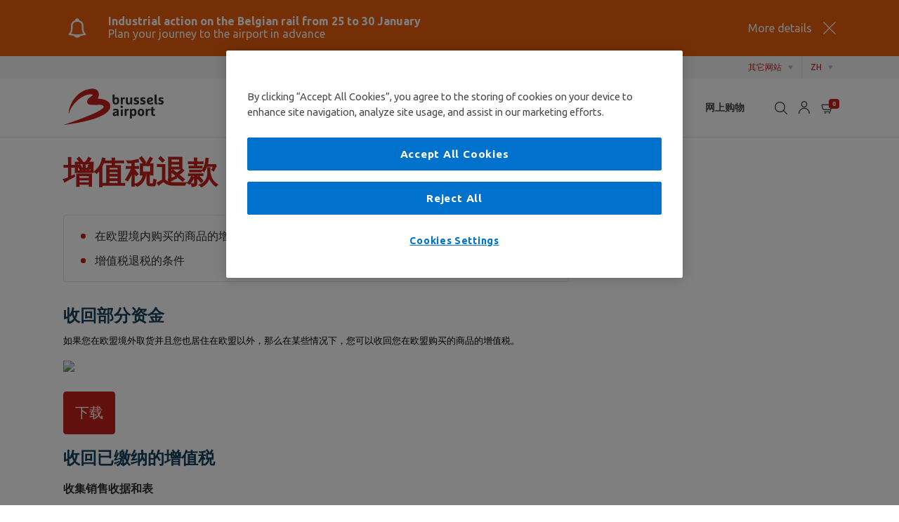

--- FILE ---
content_type: text/html; charset=UTF-8
request_url: https://www.brusselsairport.be/zh/passengers/vat-refund
body_size: 22850
content:

    <!DOCTYPE html>
<html prefix="og: http://ogp.me/ns#" lang="zh" >
    <head >

        

<!-- OneTrust Cookies Consent Notice start -->
<script>

  function detectWithinKioskIframe() {

    if (window.self !== window.top && window.self.location.href.includes('kiosk')) {
      return true;
    }

    return false;
  }

  window.onload = function() {

    // Do not load cookie banner in React Native WebView
    if (detectWithinKioskIframe()) {
      return;
    }

    const script = document.createElement('script');
    script.src = 'https://cookie-cdn.cookiepro.com/scripttemplates/otSDKStub.js';
    script.type = 'text/javascript';
    script.charset = 'UTF-8';
    script.dataset.domainScript = '01926c89-82de-745b-af7b-dc4da466cd17';
    script.dataset.documentLanguage = 'true';
    document.body.appendChild(script);
  }
</script>
<!-- OneTrust Cookies Consent Notice end -->

        <!--[if IE]>
        <meta http-equiv="X-UA-Compatible" content="IE=edge"><![endif]-->
        <meta name="viewport" content="width=device-width, initial-scale=1">

        
                    <link rel="preconnect" href="https://cdns.gigya.com">
        
                    <link rel="shortcut icon" type="image/x-icon" href="/images/favicon.ico"/>
<link rel="apple-touch-icon" sizes="180x180" href="/images/apple-touch-icon.png">
<link rel="icon" type="image/png" sizes="32x32" href="/images/favicon-32x32.png">
<link rel="icon" type="image/png" sizes="16x16" href="/images/favicon-16x16.png">
<link rel="manifest" href="/images/site.webmanifest">
<link rel="mask-icon" href="/images/safari-pinned-tab.svg" color="#C4211C">
<meta name="msapplication-TileColor" content="#C4211C">
<meta name="msapplication-TileImage" content="/images/mstile-144x144.png">
<meta name="msapplication-config" content="/images/browserconfig.xml">
<meta name="theme-color" content="#ffffff">        
        
<link rel="alternate" id="alternate-hreflang-en_BE" href="https://www.brusselsairport.be/en/passengers/your-travel-planner/customs/tax-refund" hreflang="en_BE" /><link rel="alternate" id="alternate-hreflang-nl_BE" href="https://www.brusselsairport.be/nl/passengers/your-travel-planner/customs/taks-refund" hreflang="nl_BE" /><link rel="alternate" id="alternate-hreflang-fr_BE" href="https://www.brusselsairport.be/fr/passengers/your-travel-planner/customs/taks-refund" hreflang="fr_BE" /><link rel="alternate" id="alternate-hreflang-zh_CN" href="https://www.brusselsairport.be/zh/passengers/vat-refund" hreflang="zh_CN" />

        <title>VAT refund | Brussels Airport</title>

        <meta name="title" content="VAT refund | Brussels Airport" />
<meta name="robots" content="index, follow" />
<meta name="version" content="v5.31.43" />
<meta name="description" content="Would you like to get VAT refunded? Read the conditions for the refund of VAT on purchased goods inside and outside Europe here." />
<meta name="twitter:description" content="Would you like to get VAT refunded? Read the conditions for the refund of VAT on purchased goods inside and outside Europe here." />
<meta name="twitter:title" content="VAT refund | Brussels Airport" />
<meta name="twitter:card" content="summary" />
<meta name="twitter:site" content="@BrusselsAirport" />
<meta name="twitter:image" content="https://media.brusselsairport.be/bruweb/default/0001/32/thumb_31030_default_big.jpeg" />
<meta property="og:site_name" content="Brussels Airport Website" />
<meta property="og:title" content="VAT refund | Brussels Airport" />
<meta property="og:locale" content="zh_CN" />
<meta property="og:description" content="Would you like to get VAT refunded? Read the conditions for the refund of VAT on purchased goods inside and outside Europe here." />
<meta property="og:type" content="article" />
<meta property="og:image" content="https://media.brusselsairport.be/bruweb/default/0001/32/thumb_31030_default_big.jpeg" />
<meta http-equiv="Content-Type" content="text/html; charset=utf-8" />

        

              <link href="https://fonts.googleapis.com/css?family=Ubuntu:300,400,500,700&display=swap" rel="stylesheet">
  <link rel="stylesheet" href="https://cdn.jsdelivr.net/npm/@splidejs/splide@4.1.4/dist/css/splide.min.css">
  <link rel="stylesheet" href="/build/app.befff5be.css">
  <link rel="stylesheet" media="screen" href="/build-bac/main.9b516371.css" />


        
                    <script type="text/plain" class="optanon-category-C0002">
(function(a,s,y,n,c,h,i,d,e){s.className+=' '+y;h.start=1*new Date;
        h.end=i=function(){s.className=s.className.replace(RegExp(' ?'+y),'')};
        (a[n]=a[n]||[]).hide=h;setTimeout(function(){i();h.end=null},c);h.timeout=c;
    })(window,document.documentElement,'async-hide','dataLayer',4000,
        {'GTM-N2P43MC':true});

    (function(i,s,o,g,r,a,m){i['GoogleAnalyticsObject']=r;i[r]=i[r]||function(){
        (i[r].q=i[r].q||[]).push(arguments)},i[r].l=1*new Date();a=s.createElement(o),
        m=s.getElementsByTagName(o)[0];a.async=1;a.src=g;m.parentNode.insertBefore(a,m)
    })(window,document,'script','https://www.google-analytics.com/analytics.js','ga');
    ga('create', 'UA-21415206-1', 'auto', {allowLinker: true});
    ga('require', 'GTM-N2P43MC');
</script>
        
        
<script type="text/plain" class="optanon-category-C0002">
    window.dataLayer = window.dataLayer || [];
        window.dataLayer.push({
            'pagePath': '/passengers/your-travel-planner/customs/tax-refund',
            'pageLang': 'zh',
            'pageCat': '',
            'vertCat': 'passengers',
            'event': 'hitInfo'
        });
</script>

<script>
    (function (w, d, s, l, i) {
        w[l] = w[l] || [];
        w[l].push(
            {'gtm.start': new Date().getTime(), event: 'gtm.js'}
        );
        var f = d.getElementsByTagName(s)[0],
            j = d.createElement(s), dl = l != 'dataLayer' ? '&l=' + l : '';
        j.async = true;
        j.src =
            'https://www.googletagmanager.com/gtm.js?id=' + i + dl;
        f.parentNode.insertBefore(j, f);
    })(window, document, 'script', 'dataLayer', 'GTM-P2D7PX7');
</script>

        <script src="https://cdnjs.cloudflare.com/ajax/libs/jquery/3.6.1/jquery.min.js"
                integrity="sha384-i61gTtaoovXtAbKjo903+O55Jkn2+RtzHtvNez+yI49HAASvznhe9sZyjaSHTau9"
                crossorigin="anonymous"></script>
      <meta name="viewport" content="width=device-width, initial-scale=1, interactive-widget=resizes-content">

      <meta name="google-site-verification" content="mHdZXTGCxkxpcNDRqyLAD9xiJCrQiTi90yOsENb9rY0" />
    </head>


  
<body data-page-id="503536" data-relative-path="/zh"
      data-locale="zh_CN"
      class="bruair  c-navigation--sticky-nav-body-new-header">




    
    <nav class="c-navigation" id="main-navigation">
                        

    
        
        
                                        
            
    

        
        <a
              class="c-alert-non-invasive alert-non-invasive c-alert-non-invasive-SUNDOWN                         js-popup-alert-container "
                data-alert-version="3"
        data-alert-id="405" aria-hidden="true"
        data-alert-title="Industrial action on the Belgian rail from 25 to 30 January"
        data-alert-description="Plan your journey to the airport in advance"
      >
                <div class="container">
                <div class="c-alert-non-invasive__message">
                    <div class="c-alert-non-invasive__icon js-popup-alert-container-icon">
                        <svg xmlns="http://www.w3.org/2000/svg" viewBox="0 0 64 64"><title>ico_alert</title><path d="M51.08,44.77a15.94,15.94,0,0,1-5-11.62V26.28a12.26,12.26,0,0,0-7.2-11.14,15.81,15.81,0,0,0-2-.76,5,5,0,0,0-9.93.08,17.66,17.66,0,0,0-1.75.69,12.7,12.7,0,0,0-7.44,11.12v6.88a15.76,15.76,0,0,1-4.8,11.62,1.91,1.91,0,0,0-.47,1.93A1.89,1.89,0,0,0,13.94,48l7.26,1.25c1.14.2,2.21.37,3.26.51a8.7,8.7,0,0,0,15.1,0c1-.14,2.09-.31,3.24-.51L50.06,48a1.9,1.9,0,0,0,1.5-1.31A1.88,1.88,0,0,0,51.08,44.77Zm-16.51-27,.14,0a12.3,12.3,0,0,1,2.55.84,8.54,8.54,0,0,1,5,7.65v6.88a19.54,19.54,0,0,0,3.86,11.66l-3.93.68c-1.45.25-2.75.45-4,.6H38.1l-1.55.18h-.07l-1.4.12h-.26l-1.19.07h-.24c-.93,0-1.83,0-2.77,0h-.24l-1.17-.06-.29,0-1.41-.12-1.6-.18h-.07c-1.19-.16-2.5-.35-4-.61l-4-.68a19.51,19.51,0,0,0,3.64-11.66V26.28a8.84,8.84,0,0,1,5.21-7.66,13.83,13.83,0,0,1,2.35-.8l.13,0A13,13,0,0,1,34.57,17.75Z" fill="#fff"/></svg>                    </div>
                    <div class="c-alert-non-invasive__text js-popup-alert-container-text">
                        <h6>Industrial action on the Belgian rail from 25 to 30 January</h6>
                                                    <p>Plan your journey to the airport in advance</p>
                                            </div>
                    <div class="c-alert-non-invasive__dismiss-container">
                                                    <p class="c-alert-non-invasive__dismiss js-popup-alert-container-more-details">More details</p>
                                                                            <button class="c-alert-non-invasive__dismiss js-alert-close-btn"><svg width="20" height="20" viewBox="0 0 20 20" fill="none" xmlns="http://www.w3.org/2000/svg">
<title>ico_close_modal</title>
<path d="M19.783 0.216958C20.0482 0.482129 20.0703 0.898326 19.8493 1.18867L19.783 1.26452L11.0477 10L19.783 18.7355C20.0723 19.0248 20.0723 19.4938 19.783 19.783C19.5179 20.0482 19.1017 20.0703 18.8113 19.8493L18.7355 19.783L10 11.0477L1.26452 19.783C0.975246 20.0723 0.506235 20.0723 0.216958 19.783C-0.0482129 19.5179 -0.0703104 19.1017 0.150665 18.8113L0.216958 18.7355L8.95226 10L0.216958 1.26452C-0.0723193 0.975246 -0.0723193 0.506235 0.216958 0.216958C0.482129 -0.0482129 0.898326 -0.0703104 1.18867 0.150665L1.26452 0.216958L10 8.95226L18.7355 0.216958C19.0248 -0.0723193 19.4938 -0.0723193 19.783 0.216958Z" fill="white"/>
</svg>
</button>
                                            </div>
                </div>
            </div>
            </a>
    


            

                <div class="c-navigation__mobile-bar">
                    <button class="c-navigation__hambuger" id="main-navigation-hamburger">
    <div class="o-lines">
        <span class="o-line"></span>
        <span class="o-line"></span>
        <span class="o-line"></span>
    </div>
    <div class="nav__text">Menu</div>
</button>
            
<a href="/zh"
   class="c-navigation__logo ">
            <svg xmlns="http://www.w3.org/2000/svg" viewBox="0 0 148 53"><path d="M.33,52.9s60.35-19.66,58-26.59C56.21,20.22,37,28,34.66,20.74,32.4,13.78,46.6,10,41.45,8.82,33.62,7,13.57,17.32,8,37,7.17,28.75,15.54,5.61,36.53,1.29c17.4-3.58,16,9.31,13.33,13.52,6.46.49,17,2.2,18.1,9.62C71.25,45.79.33,52.9.33,52.9" fill="#C4211C" fill-rule="evenodd"/><path d="M88.91,13.05a3,3,0,0,0-.76-.1,2.92,2.92,0,0,0-2.58,1.51,4,4,0,0,0-.2-1.3H83V23.24A3.89,3.89,0,0,1,84.4,23a3.76,3.76,0,0,1,1.43.28V17.47c0-1.29.54-2,1.88-2a4.21,4.21,0,0,1,1.2.14Z" fill="#2e2e2e" fill-rule="evenodd"/><path d="M76.88,12.91a3.22,3.22,0,0,0-2.73,1.33V8.91H71.33v8.86c0,3,.5,5.78,4.53,5.78,3.06,0,4.88-2.13,4.88-5.32S79.7,12.91,76.88,12.91Zm-1,8.4c-1.25,0-1.81-.82-1.81-3.08,0-1.83.54-3,1.93-3s1.84,1.17,1.84,3S77.32,21.31,75.92,21.31Z" fill="#2e2e2e" fill-rule="evenodd"/><path d="M93.94,23.57A3.38,3.38,0,0,0,97,21.92a4.37,4.37,0,0,0,.2,1.37h2.36V13.16H96.77v5.13c0,2.18-.7,3-2,3a1.22,1.22,0,0,1-1.26-.86,5.23,5.23,0,0,1-.22-2V13.16H90.5V19a7.58,7.58,0,0,0,.36,2.76A2.94,2.94,0,0,0,93.94,23.57Z" fill="#2e2e2e" fill-rule="evenodd"/><path d="M109.54,20.21c0-1.47-.8-2.4-2.54-3l-.94-.29c-1-.32-1.3-.56-1.3-1.05s.48-.82,1.24-.82a8,8,0,0,1,3,.7V13.54a8.07,8.07,0,0,0-3.22-.63c-2.74,0-3.93,1.41-3.93,3.07s1,2.57,2.59,3.1l.94.32c.9.3,1.24.55,1.24,1.05s-.48.92-1.44.92a7.44,7.44,0,0,1-3.35-.92V22.8a7.73,7.73,0,0,0,3.33.75C108,23.55,109.54,22.34,109.54,20.21Z" fill="#2e2e2e" fill-rule="evenodd"/><path d="M116.38,17.25l-.93-.29c-1-.32-1.3-.56-1.3-1.05s.48-.82,1.24-.82a8,8,0,0,1,3,.7V13.54a8.07,8.07,0,0,0-3.22-.63c-2.73,0-3.93,1.41-3.93,3.07s1,2.57,2.6,3.1l.94.32c.89.3,1.24.55,1.24,1.05s-.48.92-1.44.92a7.51,7.51,0,0,1-3.36-.92V22.8a7.77,7.77,0,0,0,3.34.75c2.81,0,4.33-1.21,4.33-3.34C118.92,18.74,118.12,17.81,116.38,17.25Z" fill="#2e2e2e" fill-rule="evenodd"/><path d="M129.6,20.39a12.24,12.24,0,0,1-4.25.95c-1.12,0-1.56-.69-1.56-1.11s.22-.65.74-.77l1.8-.42c2.26-.51,3.33-1.23,3.33-3.06s-1.27-3.07-4-3.07c-3,0-5,2.1-5,5.32s1.6,5.32,4.75,5.32a9,9,0,0,0,4.25-.91Zm-6.19-2.52c0-1.67.8-2.76,2.18-2.76.8,0,1.26.4,1.26,1.05s-.42,1-1.36,1.22l-1.24.31a1.82,1.82,0,0,0-.84.38Z" fill="#2e2e2e" fill-rule="evenodd"/><path d="M134.72,19.86V8.91H131.9V20c0,2.44.84,3.35,2.74,3.35a5.61,5.61,0,0,0,1.45-.16V21.07h-.5C135,21.07,134.72,20.85,134.72,19.86Z" fill="#2e2e2e" fill-rule="evenodd"/><path d="M142.55,17.25l-.94-.29c-1-.32-1.3-.56-1.3-1.05s.48-.82,1.24-.82a8,8,0,0,1,3,.7V13.54a8.06,8.06,0,0,0-3.21-.63c-2.74,0-3.94,1.41-3.94,3.07s1,2.57,2.6,3.1l.94.32c.89.3,1.23.55,1.23,1.05s-.47.92-1.43.92a7.51,7.51,0,0,1-3.36-.92V22.8a7.77,7.77,0,0,0,3.34.75c2.81,0,4.33-1.21,4.33-3.34C145.08,18.74,144.28,17.81,142.55,17.25Z" fill="#2e2e2e" fill-rule="evenodd"/><path d="M76.15,29.46a9.86,9.86,0,0,0-3.88.68V32.4a10.62,10.62,0,0,1,3.66-.71c1,0,1.43.35,1.43.85s-.25.76-1.07,1l-1.58.39c-2.42.6-3.25,1.71-3.25,3.26a2.86,2.86,0,0,0,3.07,2.92,3.81,3.81,0,0,0,3.09-1.35,3.1,3.1,0,0,0,.21,1.13h2.35V33.2C80.18,30.38,78.58,29.46,76.15,29.46Zm1.21,6.74A1.73,1.73,0,0,1,75.43,38a1.1,1.1,0,0,1-1.18-1.11c0-.6.24-1,1.32-1.35l1.16-.34a1.27,1.27,0,0,0,.63-.31Z" fill="#2e2e2e" fill-rule="evenodd"/><path d="M84.4,24.94a1.77,1.77,0,1,0,1.77,1.76A1.77,1.77,0,0,0,84.4,24.94Z" fill="#2e2e2e" fill-rule="evenodd"/><path d="M91.27,31a3.91,3.91,0,0,0-.2-1.29H88.71V39.85h2.82V34c0-1.29.53-2,1.87-2a4.21,4.21,0,0,1,1.2.14V29.6A2.94,2.94,0,0,0,91.27,31Z" fill="#2e2e2e" fill-rule="evenodd"/><path d="M101.65,29.46a3.24,3.24,0,0,0-2.78,1.47,3.55,3.55,0,0,0-.2-1.21H96.32V43.78h2.81V38.86a3,3,0,0,0,2.62,1.25c2.87,0,4-2.11,4-5.33S104.62,29.46,101.65,29.46Zm-.6,8.38c-1.4,0-1.92-1.13-1.92-3.06s.52-3.07,1.92-3.07,1.9,1.15,1.9,3.07S102.45,37.84,101.05,37.84Z" fill="#2e2e2e" fill-rule="evenodd"/><path d="M112.19,29.46c-3.07,0-4.75,2.11-4.75,5.32s1.68,5.33,4.75,5.33S117,38,117,34.78,115.27,29.46,112.19,29.46Zm0,8.4c-1.39,0-1.89-1.21-1.89-3.08s.5-3.07,1.89-3.07,1.9,1.21,1.9,3.07S113.59,37.86,112.19,37.86Z" fill="#2e2e2e" fill-rule="evenodd"/><path d="M121.74,31a3.91,3.91,0,0,0-.2-1.29h-2.36V39.85H122V34c0-1.29.54-2,1.88-2a4.21,4.21,0,0,1,1.2.14V29.6a3,3,0,0,0-.77-.1A2.93,2.93,0,0,0,121.74,31Z" fill="#2e2e2e" fill-rule="evenodd"/><path d="M130,36.33V31.85h2.35V29.72H130v-3a8.1,8.1,0,0,0-2.82.7v2.28h-1.3v2.13h1.3v4.7c0,2.29.92,3.52,3.38,3.52a8.18,8.18,0,0,0,2.11-.26V37.58a4.76,4.76,0,0,1-1.5.24C130.29,37.82,130,37.56,130,36.33Z" fill="#2e2e2e" fill-rule="evenodd"/><path d="M84.18,30.7c-1,.29-1.18.68-1.18,1.23h0v7.92h2.81V30.11h0a1.25,1.25,0,0,1-.58.29Z" fill="#2e2e2e" fill-rule="evenodd"/></svg>
    </a>                        <div class="ml-auto">
                
 <button class="c-navigation__search-btn c-navigation__search-btn--mobile js-global-search-btn">
  <span class="icon icon-Search"></span>
 </button>                 
<div class="c-navigation__profile-btn c-navigation__profile-btn--mobile">
  <div class="vue-account-menu-block_desktop"
    data-oidc-authority="https://fidm.eu1.gigya.com/oidc/op/v1.0/4_Jt0w2n7nTNu1pnrF1vEgBQ" data-client-id="BO07Qx2jrcrs4TksPE6pVsEH" data-redirect-uri="https://www.brusselsairport.be/oidc/redirect">
  </div>
</div>
                
    

<a href="https://shop.brusselsairport.be/en/cart"
   class="position-relative c-navigation__cart-btn c-navigation__cart-btn--mobile">
    <span class="icon icon-ShoppingCart"></span>
    <span class="c-navigation__cart-btn--badge c-navigation__cart-btn--badge--mobile">0</span>
</a>
            </div>
            </div>

    <div class="c-navigation__bars" id="main-navigation-bars">
                    <div class="c-nav-secondary-bar">
    <div class="container">
                    
        
                    <div class="c-nav-verticals__btn-wrap">
                <button id="other-verticals-btn" class="c-v-dropdown__btn c-nav-verticals__btn" aria-haspopup="true" aria-expanded="false">其它网站</button>
            </div>
        
                    <div class="c-nav-verticals__btn-wrap c-v-dropdown" id="language-switcher-container">
                
    
    <button class="c-v-dropdown__btn c-nav-verticals__btn c-nav-verticals__btn--language" aria-haspopup="true" id="language-switcher-btn">
        ZH
    </button>
    <div class="c-v-dropdown__menu c-language-switcher-menu" id="language-switcher-menu">
        <ul class="o-ul-bare">
                            
                                                                    <li class="o-li-bare c-v-dropdown__menu-item">
                    <a href="/en/passengers/your-travel-planner/customs/tax-refund" class="o-link-bare ">EN</a>
                </li>
                            
                                                                    <li class="o-li-bare c-v-dropdown__menu-item">
                    <a href="/nl/passengers/your-travel-planner/customs/taks-refund" class="o-link-bare ">NL</a>
                </li>
                            
                                                                    <li class="o-li-bare c-v-dropdown__menu-item">
                    <a href="/fr/passengers/your-travel-planner/customs/taks-refund" class="o-link-bare ">FR</a>
                </li>
                            
                                                                    <li class="o-li-bare c-v-dropdown__menu-item">
                    <a href="/zh/passengers/vat-refund" class="o-link-bare active">ZH</a>
                </li>
                    </ul>
    </div>


            </div>
            </div>
</div>

    <div class="c-nav-verticals__menu-wrap" id="other-verticals-dropdown">
        <div class="container">
            <div class="row c-nav-verticals__menu-row">
                
<div class="c-nav-verticals__menu-col col-12 col-xl-9">
    <ul class="o-ul-bare c-nav-verticals__menu">
                                            
                        <li class="o-li-bare c-nav-verticals__menu-item">
                <a href="/zh/passengers" class="o-link-bare c-nav-verticals__menu-link active">
                    <span class="c-nav-verticals__mi__icon"><img src="https://media.brusselsairport.be/bruweb/icon/0001/20/6888a5d21b7623c69c3b516f1d43df42fb8f51e8.svg" alt=""></span>
                    <div class="c-nav-verticals__mi__content">
                        <span class="c-nav-verticals__mi__name">旅客</span>
                        <span class="c-nav-verticals__mi__desc">出行信息</span>
                    </div>
                    <span class="c-nav-verticals__mi__chevron"><span class="icon icon-Chevron_Right"></span></span>
                </a>
            </li>
                        </ul>
</div>

<div class="c-nav-verticals__menu-col col-12 col-xl-3">
    <ul class="o-ul-bare c-nav-verticals__menu">
                                            
                        </ul>
</div>
            </div>
        </div>
    </div>
            <div class="c-nav-primary-bar ">
    <div class="container">
                    <a href="/zh" class="c-navigation__logo c-navigation__logo--primary-bar"><svg xmlns="http://www.w3.org/2000/svg" viewBox="0 0 148 53"><path d="M.33,52.9s60.35-19.66,58-26.59C56.21,20.22,37,28,34.66,20.74,32.4,13.78,46.6,10,41.45,8.82,33.62,7,13.57,17.32,8,37,7.17,28.75,15.54,5.61,36.53,1.29c17.4-3.58,16,9.31,13.33,13.52,6.46.49,17,2.2,18.1,9.62C71.25,45.79.33,52.9.33,52.9" fill="#C4211C" fill-rule="evenodd"/><path d="M88.91,13.05a3,3,0,0,0-.76-.1,2.92,2.92,0,0,0-2.58,1.51,4,4,0,0,0-.2-1.3H83V23.24A3.89,3.89,0,0,1,84.4,23a3.76,3.76,0,0,1,1.43.28V17.47c0-1.29.54-2,1.88-2a4.21,4.21,0,0,1,1.2.14Z" fill="#2e2e2e" fill-rule="evenodd"/><path d="M76.88,12.91a3.22,3.22,0,0,0-2.73,1.33V8.91H71.33v8.86c0,3,.5,5.78,4.53,5.78,3.06,0,4.88-2.13,4.88-5.32S79.7,12.91,76.88,12.91Zm-1,8.4c-1.25,0-1.81-.82-1.81-3.08,0-1.83.54-3,1.93-3s1.84,1.17,1.84,3S77.32,21.31,75.92,21.31Z" fill="#2e2e2e" fill-rule="evenodd"/><path d="M93.94,23.57A3.38,3.38,0,0,0,97,21.92a4.37,4.37,0,0,0,.2,1.37h2.36V13.16H96.77v5.13c0,2.18-.7,3-2,3a1.22,1.22,0,0,1-1.26-.86,5.23,5.23,0,0,1-.22-2V13.16H90.5V19a7.58,7.58,0,0,0,.36,2.76A2.94,2.94,0,0,0,93.94,23.57Z" fill="#2e2e2e" fill-rule="evenodd"/><path d="M109.54,20.21c0-1.47-.8-2.4-2.54-3l-.94-.29c-1-.32-1.3-.56-1.3-1.05s.48-.82,1.24-.82a8,8,0,0,1,3,.7V13.54a8.07,8.07,0,0,0-3.22-.63c-2.74,0-3.93,1.41-3.93,3.07s1,2.57,2.59,3.1l.94.32c.9.3,1.24.55,1.24,1.05s-.48.92-1.44.92a7.44,7.44,0,0,1-3.35-.92V22.8a7.73,7.73,0,0,0,3.33.75C108,23.55,109.54,22.34,109.54,20.21Z" fill="#2e2e2e" fill-rule="evenodd"/><path d="M116.38,17.25l-.93-.29c-1-.32-1.3-.56-1.3-1.05s.48-.82,1.24-.82a8,8,0,0,1,3,.7V13.54a8.07,8.07,0,0,0-3.22-.63c-2.73,0-3.93,1.41-3.93,3.07s1,2.57,2.6,3.1l.94.32c.89.3,1.24.55,1.24,1.05s-.48.92-1.44.92a7.51,7.51,0,0,1-3.36-.92V22.8a7.77,7.77,0,0,0,3.34.75c2.81,0,4.33-1.21,4.33-3.34C118.92,18.74,118.12,17.81,116.38,17.25Z" fill="#2e2e2e" fill-rule="evenodd"/><path d="M129.6,20.39a12.24,12.24,0,0,1-4.25.95c-1.12,0-1.56-.69-1.56-1.11s.22-.65.74-.77l1.8-.42c2.26-.51,3.33-1.23,3.33-3.06s-1.27-3.07-4-3.07c-3,0-5,2.1-5,5.32s1.6,5.32,4.75,5.32a9,9,0,0,0,4.25-.91Zm-6.19-2.52c0-1.67.8-2.76,2.18-2.76.8,0,1.26.4,1.26,1.05s-.42,1-1.36,1.22l-1.24.31a1.82,1.82,0,0,0-.84.38Z" fill="#2e2e2e" fill-rule="evenodd"/><path d="M134.72,19.86V8.91H131.9V20c0,2.44.84,3.35,2.74,3.35a5.61,5.61,0,0,0,1.45-.16V21.07h-.5C135,21.07,134.72,20.85,134.72,19.86Z" fill="#2e2e2e" fill-rule="evenodd"/><path d="M142.55,17.25l-.94-.29c-1-.32-1.3-.56-1.3-1.05s.48-.82,1.24-.82a8,8,0,0,1,3,.7V13.54a8.06,8.06,0,0,0-3.21-.63c-2.74,0-3.94,1.41-3.94,3.07s1,2.57,2.6,3.1l.94.32c.89.3,1.23.55,1.23,1.05s-.47.92-1.43.92a7.51,7.51,0,0,1-3.36-.92V22.8a7.77,7.77,0,0,0,3.34.75c2.81,0,4.33-1.21,4.33-3.34C145.08,18.74,144.28,17.81,142.55,17.25Z" fill="#2e2e2e" fill-rule="evenodd"/><path d="M76.15,29.46a9.86,9.86,0,0,0-3.88.68V32.4a10.62,10.62,0,0,1,3.66-.71c1,0,1.43.35,1.43.85s-.25.76-1.07,1l-1.58.39c-2.42.6-3.25,1.71-3.25,3.26a2.86,2.86,0,0,0,3.07,2.92,3.81,3.81,0,0,0,3.09-1.35,3.1,3.1,0,0,0,.21,1.13h2.35V33.2C80.18,30.38,78.58,29.46,76.15,29.46Zm1.21,6.74A1.73,1.73,0,0,1,75.43,38a1.1,1.1,0,0,1-1.18-1.11c0-.6.24-1,1.32-1.35l1.16-.34a1.27,1.27,0,0,0,.63-.31Z" fill="#2e2e2e" fill-rule="evenodd"/><path d="M84.4,24.94a1.77,1.77,0,1,0,1.77,1.76A1.77,1.77,0,0,0,84.4,24.94Z" fill="#2e2e2e" fill-rule="evenodd"/><path d="M91.27,31a3.91,3.91,0,0,0-.2-1.29H88.71V39.85h2.82V34c0-1.29.53-2,1.87-2a4.21,4.21,0,0,1,1.2.14V29.6A2.94,2.94,0,0,0,91.27,31Z" fill="#2e2e2e" fill-rule="evenodd"/><path d="M101.65,29.46a3.24,3.24,0,0,0-2.78,1.47,3.55,3.55,0,0,0-.2-1.21H96.32V43.78h2.81V38.86a3,3,0,0,0,2.62,1.25c2.87,0,4-2.11,4-5.33S104.62,29.46,101.65,29.46Zm-.6,8.38c-1.4,0-1.92-1.13-1.92-3.06s.52-3.07,1.92-3.07,1.9,1.15,1.9,3.07S102.45,37.84,101.05,37.84Z" fill="#2e2e2e" fill-rule="evenodd"/><path d="M112.19,29.46c-3.07,0-4.75,2.11-4.75,5.32s1.68,5.33,4.75,5.33S117,38,117,34.78,115.27,29.46,112.19,29.46Zm0,8.4c-1.39,0-1.89-1.21-1.89-3.08s.5-3.07,1.89-3.07,1.9,1.21,1.9,3.07S113.59,37.86,112.19,37.86Z" fill="#2e2e2e" fill-rule="evenodd"/><path d="M121.74,31a3.91,3.91,0,0,0-.2-1.29h-2.36V39.85H122V34c0-1.29.54-2,1.88-2a4.21,4.21,0,0,1,1.2.14V29.6a3,3,0,0,0-.77-.1A2.93,2.93,0,0,0,121.74,31Z" fill="#2e2e2e" fill-rule="evenodd"/><path d="M130,36.33V31.85h2.35V29.72H130v-3a8.1,8.1,0,0,0-2.82.7v2.28h-1.3v2.13h1.3v4.7c0,2.29.92,3.52,3.38,3.52a8.18,8.18,0,0,0,2.11-.26V37.58a4.76,4.76,0,0,1-1.5.24C130.29,37.82,130,37.56,130,36.33Z" fill="#2e2e2e" fill-rule="evenodd"/><path d="M84.18,30.7c-1,.29-1.18.68-1.18,1.23h0v7.92h2.81V30.11h0a1.25,1.25,0,0,1-.58.29Z" fill="#2e2e2e" fill-rule="evenodd"/></svg>
</a>
        
        <div class="c-nav-primary-bar__right">
                            
    
    <div class="c-nav-primary-bar__menu-container" id="vertical-1-container">
                <ul class="o-ul-bare c-nav-primary-bar__menu d-md-none" id="vertical-1-measure-mobile">

                            <div class="vue-account-menu-block_mobile"></div>
            
                                            
                                                        <li class="c-nav-primary-bar__mi nav-item nav-item-parent position-relative">
                        <span class="nav-link ">
                            航班
                        </span>
                        <ul class="child-source-menu" style="display: none;">
                            <li>
                                <span class="back-link" id="back-link">
                                    
                                </span>
                            </li>
                                                            <li class="c-nav-primary-bar__mi nav-item">
                                    <a class="nav-link" title="出发" href="/zh/passengers/flights/departing">
                                        出发
                                    </a>
                                </li>
                                                            <li class="c-nav-primary-bar__mi nav-item">
                                    <a class="nav-link" title="到达" href="/zh/passengers/flights/arriving">
                                        到达
                                    </a>
                                </li>
                                                    </ul>
                    </li>

                                                                            
                                    <li class="c-nav-primary-bar__mi nav-item top-item">
                        <a class="nav-link " title="来往机场交通"
                           href="/zh/passengers/to-and-from-the-airport">
                            来往机场交通
                        </a>
                    </li>
                                                            
                                    <li class="c-nav-primary-bar__mi nav-item top-item">
                        <a class="nav-link " title="机场服务"
                           href="/zh/passengers/services-at-the-airport">
                            机场服务
                        </a>
                    </li>
                                                            
                                    <li class="c-nav-primary-bar__mi nav-item top-item">
                        <a class="nav-link active" title="增值税退款"
                           href="/zh/passengers/vat-refund">
                            增值税退款
                        </a>
                    </li>
                                                            
                                    <li class="c-nav-primary-bar__mi nav-item top-item">
                        <a class="nav-link " title="货运"
                           href="/zh/passengers/cargo">
                            货运
                        </a>
                    </li>
                                                            
                                    <li class="c-nav-primary-bar__mi nav-item top-item">
                        <a class="nav-link " title="网上购物"
                           href="/zh/passengers/shop-online">
                            网上购物
                        </a>
                    </li>
                                    </ul>

                <ul class="o-ul-bare c-nav-primary-bar__menu d-none d-md-flex" id="vertical-1-measure">

                            <div class="vue-account-menu-block_mobile"></div>
            
                                            
                                                        <li class="c-nav-primary-bar__mi nav-item nav-item-parent position-relative d-flex top-item"
                        aria-haspopup="true" aria-expanded="false">
                        <a class="nav-link dropdown-toggle " id="dropdownId" href="/zh/passengers/flights">
                            航班
                        </a>
                        <ul class="dropdown-menu" aria-labelledby="dropdownId">
                                                            <li class="dropdown">
                                    <a class="dropdown-item nav-link" href="/zh/passengers/flights/departing">
                                        出发
                                    </a>
                                </li>
                                                            <li class="dropdown">
                                    <a class="dropdown-item nav-link" href="/zh/passengers/flights/arriving">
                                        到达
                                    </a>
                                </li>
                                                    </ul>
                    </li>

                                                                                
                                    <li class="c-nav-primary-bar__mi nav-item top-item">
                        <a class="nav-link " title="来往机场交通"
                           href="/zh/passengers/to-and-from-the-airport">
                            来往机场交通
                        </a>
                    </li>
                                                            
                                    <li class="c-nav-primary-bar__mi nav-item top-item">
                        <a class="nav-link " title="机场服务"
                           href="/zh/passengers/services-at-the-airport">
                            机场服务
                        </a>
                    </li>
                                                            
                                    <li class="c-nav-primary-bar__mi nav-item top-item">
                        <a class="nav-link active" title="增值税退款"
                           href="/zh/passengers/vat-refund">
                            增值税退款
                        </a>
                    </li>
                                                            
                                    <li class="c-nav-primary-bar__mi nav-item top-item">
                        <a class="nav-link " title="货运"
                           href="/zh/passengers/cargo">
                            货运
                        </a>
                    </li>
                                                            
                                    <li class="c-nav-primary-bar__mi nav-item top-item">
                        <a class="nav-link " title="网上购物"
                           href="/zh/passengers/shop-online">
                            网上购物
                        </a>
                    </li>
                                    </ul>

                <ul class="o-ul-bare c-nav-primary-bar__menu d-md-none" id="child-menu" style="display: none;"></ul>

        <button aria-hidden="true"
                class="nav-link c-nav-primary-bar__more-btn">More</button>
        <div class="c-nav-primary__overflow-wrapper" id="overflowwrapper">
            <ul class="c-nav-primary__overflow"></ul>
            <div class="c-nav-primary__overflow-arrow"></div>
        </div>
    </div>

<script>
    const $dropdown = $(".nav-item-parent");
    const $dropdownToggle = $(".dropdown-toggle");
    const $dropdownMenu = $(".dropdown-menu");
    const showClass = "show";
    var $childmenu = $("#child-menu");
    var $parentmenu = $("#vertical-1-measure-mobile");


    var $navItems = $('.nav-item-parent');

    $(window).on("load resize", function() {
        if (this.matchMedia("(min-width: 768px)").matches) {
            $navItems.off('click');
            $dropdown.hover(
                function() {
                    var $this = $(this);
                    $this.find($dropdownToggle).attr("aria-expanded", "true");
                    $this.find($dropdownMenu).addClass(showClass);
                },
                function() {
                    var $this = $(this);
                    $this.find($dropdownToggle).attr("aria-expanded", "false");
                    $this.find($dropdownMenu).removeClass(showClass);
                }
            );
        } else {
            $dropdown.off("mouseenter mouseleave");

            $navItems.click(function () {
                var childLinks = $(this).children('.child-source-menu').first().html();
                $childmenu.html(childLinks);
                $parentmenu.hide();
                $childmenu.show();

                var $back = $(".back-link");

                $back.click(function () {
                    $childmenu.html('');
                    $childmenu.hide();
                    $parentmenu.show();
                });

            })
        }
    });

    $(document).ready(function() {
        var $window = $(window);

        function checkWidth() {
            var windowsize = $window.width();
            if (windowsize < 768) {
                $dropdownToggle.attr('data-toggle','dropdown');
                $dropdownToggle.attr('href', '#');
            }
            else {
                $dropdownToggle.removeAttr('data-toggle');
            }
        }
        // Execute on load
        checkWidth();
        // Bind event listener
        $(window).resize(checkWidth);
    });


    const $wrapper = $("#overflowwrapper");
    $wrapper.attr("aria-expanded", "false");
</script>
<script>
    function OkayNav(t, e) {
        var i, r = this, o = Object(e);
        r.target = findOrElement(t), r.target.setAttribute("data-okay-target", ""), r.measure = findOrElement(o.measure) || t.parentNode, r.items = "string" == typeof o.items ? document.querySelectorAll(o.items) : o.items, r.items = r.items || t.querySelectorAll("li"), r.items = Array.prototype.slice.call(r.items), r.items.forEach(function (t) {
            t.setAttribute("data-okay-item", "")
        }), r.toggle = findOrElement(o.toggle) || document.createElement("button"), r.toggle.setAttribute("aria-expanded", "false"), r.toggle.setAttribute("aria-hidden", "true"), r.toggle.setAttribute("data-okay-toggle", ""), r.toggle.addEventListener("click", function () {
            r.toggleOverflow()
        }), r.toggle.parentNode || (r.toggle.innerHTML = '<svg viewBox="0 0 100 100"><title>Navigation</title><g><circle cx="51" cy="17.75" r="10.75"></circle><circle cx="51" cy="50" r="10.75"></circle><circle cx="51" cy="82.25" r="10.75"></circle></g></svg>', r.target.appendChild(r.toggle)), r.overflow = findOrElement(o.overflow) || document.createElement("ul"), r.overflow.setAttribute("aria-hidden", "true"), r.overflow.setAttribute("data-okay-overflow", ""), r.overflow.parentNode || r.target.appendChild(r.overflow), r.overflowItems = [], r.padding = o.padding || 0, r.mql = window.matchMedia("(min-width: 768px)"), window.addEventListener("resize", function () {
            i || (i = event && requestAnimationFrame(function () {
                i = null, r.mql.matches ? r.recalculate() : r.clear()
            }))
        }), r.target.addEventListener("blur", function (t) {
            setTimeout(function () {
                r.target.contains(document.activeElement) || r.hideOverflow()
            }, 16)
        }, !0), r.mql.matches ? r.recalculate() : r.clear()
    }

    function findOrElement(t) {
        return "string" == typeof t ? document.querySelector(t) : t
    }

    function getMeasureWidth(t) {
        return getInnerWidth(t.measure) - Array.prototype.reduce.call(t.measure.children, function (t, e) {
            return t + getOuterWidth(e)
        }, 0)
    }

    function fire(t, e, i) {
        var r = document.createEvent("Event");
        r.initEvent("okaynav:" + i, !0, !1), r.detail = t, e.dispatchEvent(r)
    }

    function getInnerWidth(t) {
        var e = getComputedStyle(t);
        return t.getBoundingClientRect().width - parseFloat(e.paddingLeft) - parseFloat(e.paddingRight)
    }

    function getOuterWidth(t) {
        var e = getComputedStyle(t);
        return t.getBoundingClientRect().width + parseFloat(e.marginLeft) + parseFloat(e.marginRight)
    }

    OkayNav.prototype.clear = function () {
        if (this.overflowItems.length) {
            for (; this.overflowItems.length;) {
                var t = this.overflowItems.shift();
                t.parent.appendChild(t.node), this.items.push(t.node), fire(this, t.node, "showitem")
            }
            this.overflowItems.length || (this.toggle.setAttribute("aria-expanded", "false"), this.toggle.setAttribute("aria-hidden", "true"), fire(this, this.target, "hidetoggle"), this.overflow.hasAttribute("aria-hidden") || (this.overflow.setAttribute("aria-hidden", "true"), fire(this, this.target, "hideoverflow")))
        }
    }, OkayNav.prototype.recalculate = function () {
        var t = getMeasureWidth(this);
        if (t < this.padding) for (var e = this.toggle.hasAttribute("aria-hidden"); this.items.length && t < this.padding;) {
            var i = this.items.pop();
            e && (this.toggle.removeAttribute("aria-hidden"), fire(this, this.target, "showtoggle"), e = !1), this.overflowItems.unshift({
                node: i,
                parent: i.parentNode,
                width: getOuterWidth(i)
            });
            this.overflow.insertBefore(i, this.overflow.firstChild);
            fire(this, i, "hideitem");
            (t += this.overflowItems[0].width) > 0 && (t = getMeasureWidth(this))
        } else if (this.overflowItems.length) {
            for (; this.overflowItems.length && t > this.overflowItems[0].width + this.padding;) {
                var r = this.overflowItems.shift();
                r.parent.appendChild(r.node), this.items.push(r.node), t -= r.width, fire(this, r.node, "showitem")
            }
            this.overflowItems.length || (this.toggle.setAttribute("aria-expanded", "false"), this.toggle.setAttribute("aria-hidden", "true"), fire(this, this.target, "hidetoggle"), this.overflow.hasAttribute("aria-hidden") || (this.overflow.setAttribute("aria-hidden", "true"), fire(this, this.target, "hideoverflow")))
        }
    }, OkayNav.prototype.showOverflow = function () {
        "false" === this.toggle.getAttribute("aria-expanded") && (this.toggle.setAttribute("aria-expanded", "true"), this.overflow.removeAttribute("aria-hidden"), fire(this, this.target, "showoverflow"))
    }, OkayNav.prototype.hideOverflow = function () {
        "true" === this.toggle.getAttribute("aria-expanded") && (this.toggle.setAttribute("aria-expanded", "false"), this.overflow.setAttribute("aria-hidden", "true"), fire(this, this.target, "hideoverflow"))
    }, OkayNav.prototype.toggleOverflow = function () {
        this.overflow.hasAttribute("aria-hidden") ? this.showOverflow() : this.hideOverflow()
    }, new OkayNav("#vertical-1-container", {
        measure: "#vertical-1-measure",
        items: ".top-item",
        toggle: ".c-nav-primary-bar__more-btn",
        overflow: ".c-nav-primary__overflow"
    });
</script>
<script>
var event = document.createEvent('HTMLEvents');event.initEvent('resize',true,false);document.dispatchEvent(event);
</script>

                                        <div class="c-nav-primary-bar__search-btn">
                    
 <button class="c-navigation__search-btn  js-global-search-btn">
  <span class="icon icon-Search"></span>
 </button>                     
<div class="c-navigation__profile-btn ">
  <div class="vue-account-menu-block_desktop"
    data-oidc-authority="https://fidm.eu1.gigya.com/oidc/op/v1.0/4_Jt0w2n7nTNu1pnrF1vEgBQ" data-client-id="BO07Qx2jrcrs4TksPE6pVsEH" data-redirect-uri="https://www.brusselsairport.be/oidc/redirect">
  </div>
</div>
                    
    

<a href="https://shop.brusselsairport.be/en/cart"
   class="position-relative c-navigation__cart-btn ">
    <span class="icon icon-ShoppingCart"></span>
    <span class="c-navigation__cart-btn--badge ">0</span>
</a>
                </div>
                    </div>
    </div>
</div>
            </div>

    <div class="c-search-overlay container p-3">
   <div class="c-global-search c-navigation-search w-100">
      <div class="c-search-input">
         <div class="c-field-group c-field-group--big">

            <svg xmlns="http://www.w3.org/2000/svg" viewBox="0 0 24 24" class="c-field-icon">
               <title>您要查询什么?</title>
               <path d="M6.05,10.55a4.56,4.56,0,1,1,4.55,4.52A4.54,4.54,0,0,1,6.05,10.55Zm13.48,6.82-3.35-3.32a6.44,6.44,0,0,0,1-3.5A6.61,6.61,0,1,0,14,16.18l3.37,3.35A1.53,1.53,0,0,0,19.53,17.37Z"></path>
            </svg>
                                                                                                   
                        <input data-vertical="kdehilltvsgr" data-shop-url="https://shop.brusselsairport.be" data-locale="zh" placeholder="您要查询什么?" name="search-query" type="text" autocomplete="off" class="o-input-bare c-field c-search-field c-field--with-icon">
            <div class="c-search-spinner">
               <i class="loader"></i>
            </div>
            <button type="button" class="c-search__close"></button>
         </div>
      </div>

      <div class="c-search-results position-relative">
         <div class="c-search-results__loader">
            <div class="plane-spinner">
               <svg xmlns="http://www.w3.org/2000/svg" viewBox="0 0 300 300">
                  <path class="aircraft" d="M227.6,36.8c0-3.5-2.9-6.4-6.5-6.3l-19.4,0.4L186.3,0l-9.7,0l7.4,31.2l-20,0.4l-5.2-7.3H150l6,12.4l-6,12.4h8.8l5.2-7.3 l20,0.4l-7.4,31.2h9.7l15.5-30.8l19.4,0.4C224.7,43.2,227.6,40.3,227.6,36.8z"></path>
                  <path class="aircraft-stream" d="M44.2,150h-5c0-3.4,0.1-6.8,0.4-10.2l5,0.4C44.3,143.5,44.2,146.7,44.2,150z M45.9,130.5l-4.9-0.9c0.6-3.3,1.3-6.7,2.2-10 L48,121C47.2,124.1,46.4,127.4,45.9,130.5z M51,111.7l-4.7-1.7c1.2-3.2,2.5-6.4,4-9.4l4.5,2.1C53.4,105.6,52.1,108.7,51,111.7z M59.3,94L55,91.5c1.7-2.9,3.6-5.8,5.6-8.6l4.1,2.9C62.8,88.5,61,91.2,59.3,94z M70.7,78.1l-3.8-3.2c2.2-2.6,4.5-5.1,7-7.5 l3.5,3.6C75,73.3,72.8,75.7,70.7,78.1z M84.6,64.4l-3.2-3.9c2.6-2.2,5.4-4.2,8.2-6.1l2.8,4.1C89.7,60.4,87.1,62.4,84.6,64.4z M100.7,53.4l-2.5-4.4c3-1.7,6-3.2,9.1-4.6l2.1,4.6C106.5,50.3,103.5,51.8,100.7,53.4z M118.5,45.4l-1.6-4.7 c3.2-1.1,6.5-2.1,9.8-2.9l1.2,4.8C124.7,43.4,121.6,44.3,118.5,45.4z M137.4,40.6l-0.8-4.9c3.3-0.5,6.8-0.9,10.1-1.2l0.3,5 C143.9,39.8,140.6,40.1,137.4,40.6z"></path>
               </svg>
            </div>
         </div>
         <div class="c-search__result__items w-100 p-3 pb-4 mb-0 bg-light">
            <div class="result__item__context w-100">
               <div class="c-content-results__header d-flex align-items-center">
                  <h4 class="my-0">Airport information</h4>
                  <a class="c-content-results__header__link ml-auto" href="">View all results</a>
               </div>
               <div class="c-content__no-results mt-2 mb-3">
                  <p class="c-content__no-results__label">
                      未找到搜索结果 "<span class='font-weight-bold'></span>"
                  </p>
                  <p class="c-content__no-results__suggestion">
                      Maybe you were looking for <span></span>?
                  </p>
               </div>

               <div class="c-result-overview">
               </div>

               <div class="c-contact_details-overview">
               </div>

               <div class="c-product-results w-100 mb-4">
                  <div class="c-product-results__header d-flex align-items-center">
                     <h4 class="mb-0">Products</h4>
                     <a class="c-product-results__header__link ml-auto" href="">View all products</a>
                  </div>

                  <div class="row no-gutters c-product-results__grid">
                  </div>
               </div>
            </div>
         </div>
      </div>

   </div>
</div></nav>

<div id="c-overlay">

    <svg xmlns="http://www.w3.org/2000/svg" xmlns:xlink="http://www.w3.org/1999/xlink" style="display: block;
  position: absolute;
  top: 0;
  left: 0;
  min-width: 100%;
  height: 100%;filter: blur(4px);">

        <defs>
            <filter id="blurlayer" width="110%" height="100%">
                <feColorMatrix
                        type="matrix"
                        values=".7    0   0   0   0
            0    .7   0   0   0
            0    0   .7   0   0
            0    0   0   1   0 "/>
                <feGaussianBlur stdDeviation="4" result="blur"/>


                <feImage id="feimage"
                         xlink:href="[data-uri]"
                         x="0%" y="0" height="300px" result="mask" preserveAspectRatio="none"/>

                <feComposite in2="mask" in="blur" operator="in" result="comp"/>

                <feMerge result="merge">
                    <feMergeNode in="SourceGraphic"/>
                    <feMergeNode in="comp"/>
                </feMerge>

            </filter>
        </defs>
    </svg>
</div>
        
        <div class="c-supported-content-container">
        <div class="container">
            <div class="row">
                <div class="col-xs-12 col-lg-8">
                                                <div class="c-content__title-container ">
                            <div>
                                <h1 class="c-content__title">增值税退款</h1>
                                                            </div>
                            

                        </div>
                                                    
<div class="c-summary-list">
    <ul class="o-ul-list">
                    <li class="o-li-list ">
                在欧盟境内购买的商品的增值税退税
            </li>
                    <li class="o-li-list ">
                增值税退税的条件
            </li>
            </ul>
</div>
                                            
    <div class="o-content-block">
    

                    

    <div class=" o-content-block w-100 mb-4">
        <p>
            <h2>收回部分资金</h2>

<pre>
如果您在欧盟境外取货并且您也居住在欧盟以外，那么在某些情况下，您可以收回您在欧盟购买的商品的增值税。
</pre>

<p><img src="https://media.brusselsairport.be/bruweb/default/0001/35/1b14a3d1a022dc937a8d623d3ff046aa3f184306.png" style="width: 1000px; height: 1748px;" /></p>

<p><a class="c-button c-button--primary font-weight-normal" href="https://media.brusselsairport.be/bruweb/default/0001/29/0cff20462f9f328efeb92356db92f2860ef5291b.pdf">下载</a>&nbsp;</p>

<h2>收回已缴纳的增值税</h2>

<p><strong>收集销售收据和表</strong></p>

<p>收集在欧盟境内购买的商品的销售收据和增值税退税表。从供应商处要寻增值税退税表。需要您的护照。</p>

<p><strong>前往</strong><strong>海关</strong></p>

<pre>
在离开欧盟之前，请到海关办公室盖上增值税退税表。请记得将您希望收到增值税退税的货物带到海关。在出发大厅，按照下面的图标向海关报告。

</pre>

<pre>
对于转机乘客，海关位于B区的商业区。</pre>

<pre>
<strong>对于转机乘客，海关位于B区的商业区。</strong></pre>

<p><img alt="" src="https://media.brusselsairport.be/bruweb/default/0001/18/4451e92e6f55adb951bc75ee41ceb0a05d48e54a.png" style="width: 230px; height: 337px;" /></p>

<p>如果您符合资格，我们的机场合作伙伴Travelex将立即退还增值税。 或者，将盖章的增值税退税表格退回货物卖方，并注明您的信用卡号码。增值税随后将退还至您的信用卡。</p>

<h3><strong>增值税退税条件</strong></h3>

<ul>
	<li>您住在欧盟以外的地方</li>
	<li>您在欧盟境内购买了商品</li>
	<li>您在欧盟境外取货</li>
	<li>您购买的每张发票金额超过125欧元或免税表（增值税退税表）。</li>
	<li>您可以在同一个增值税退款表单中结合同一商店的多个收据。比利时发票的总和必须至少为125.01欧元。</li>
	<li>您拥有一份完整且正确填写的增值税退税表，并附有相应的销售收据。</li>
	<li>您必须在购买货物的三个月内申请退款。</li>
	<li>您向布鲁塞尔机场海关办公室出示购买的商品、增值税退税表和相应的销售收据。</li>
</ul>
        </p>
    </div>


        


    <div class="row">
        

            

    </div>

    
    <a class="lightbox" href="#_" id="zoom">
        <img src="" alt="" class="lightbox-image">
    </a>

</div>


<script>
    $(".zoomable").on("click", function() {
        $('.lightbox-image').attr('src', $(this).find('img').attr('src'));
    });
</script>
                </div>

                <div class="col-xs-12 col-lg-4 c-supperting_content-sidebar">
                                            
                    
                    

            


                    

            

                </div>
            </div>
        </div>
    </div>

    

            
  
    <div class="c-footer">
              

            


  

  
<div class="c-contact-us section-contact bg-white">
    <div class="container">
        <div class="row justify-content-center align-items-center text-center">
            <div class="col-12 d-md-flex text-md-left">
                <h2 class="c-contact-us__title">需要帮助吗？联系我们！在线咨询 (英文)</h2>
                                    <a
                            class="c-button--blue c-button--small my-4 my-md-0 align-self-md-center ml-md-4"
                            href="https://www.brusselsairport.be/en/contact"
                            target="_blank"
                            rel="noreferrer noopener"
                            title="联系我们"
                    >
                                                联系我们
                    </a>
                            </div>
            <div class="col-12 d-md-inline-flex mt-md-3">
                                    <a
                            class="c-contact-us__cta d-block d-inline-flex px-2 py-2 py-md-3 p-md-0"
                            href="tel:+32 2 620 91 40"
                            target="_blank"
                            rel="noreferrer noopener"
                            title="+32 2 620 91 40"
                    >
                        <div class="d-flex align-items-center c-contact-us__cta-wrap">
                            <img src="https://media.brusselsairport.be/bruweb/icon/0001/26/d13c0679efaa1d03679fe03487224f4a31fc8d79.svg"
                                 class="c-contact-us__cta-icon d-inline-block mr-2"
                                 alt="">

                                                    </div>

                        <div class="c-contact-us__cta-link d-flex align-items-center text-md-dark text-left pt-md-0">+32 2 620 91 40</div>
                    </a>
                            </div>
            <div class="col-lg-3 d-none c-contact-us__social mt-4 mt-lg-0">
                <h4 class="c-contact-us__subtitle mb-3"></h4>
                            </div>
        </div>
    </div>
</div>
    

                    <div class="c-footer-sitemap">
    <div class="container">
        <div class="c-footer-sitemap__lists">
            
<ul>
      <li class="c-footer-sitemap__col js-footer-sitemap-parent c-footer-sitemap__col-with-arrow first">
              <a title="航班"  href="/zh/passengers/flights">
          航班
                      <div class="c-footer-sitemap__chevron"><svg xmlns="http://www.w3.org/2000/svg" viewBox="0 0 24 24"><title>ico_chevron_list</title><path d="M10,16.9a.93.93,0,0,1-.64-.26.91.91,0,0,1,0-1.28L12.73,12,9.36,8.64a.91.91,0,1,1,1.28-1.28l4,4a.91.91,0,0,1,0,1.28l-4,4A.93.93,0,0,1,10,16.9Z"/></svg></div>
                  </a>
                  <ul class="menu_level_1">
                          <li>
                <a title="出发"  href="/zh/passengers/flights/departing">
                  出发
                </a>
              </li>
                          <li>
                <a title="到达"  href="/zh/passengers/flights/arriving">
                  到达
                </a>
              </li>
                      </ul>
            </li>
      <li class="c-footer-sitemap__col js-footer-sitemap-parent c-footer-sitemap__col-with-arrow first">
              <a title="来往机场交通"  href="/zh/passengers/to-and-from-the-airport">
          来往机场交通
                  </a>
            </li>
      <li class="c-footer-sitemap__col js-footer-sitemap-parent c-footer-sitemap__col-with-arrow first">
              <a title="机场服务"  href="/zh/passengers/services-at-the-airport">
          机场服务
                  </a>
            </li>
      <li class="c-footer-sitemap__col js-footer-sitemap-parent c-footer-sitemap__col-with-arrow first">
              <a title="增值税退款"  href="/zh/passengers/vat-refund">
          增值税退款
                  </a>
            </li>
      <li class="c-footer-sitemap__col js-footer-sitemap-parent c-footer-sitemap__col-with-arrow first">
              <a title="货运"  href="/zh/passengers/cargo">
          货运
                  </a>
            </li>
        <li class="c-footer-sitemap__col js-footer-sitemap-parent c-footer-sitemap__col-with-arrow first">
              <a title="more"  href="#">
          更多
                      <div class="c-footer-sitemap__chevron"><svg xmlns="http://www.w3.org/2000/svg" viewBox="0 0 24 24"><title>ico_chevron_list</title><path d="M10,16.9a.93.93,0,0,1-.64-.26.91.91,0,0,1,0-1.28L12.73,12,9.36,8.64a.91.91,0,1,1,1.28-1.28l4,4a.91.91,0,0,1,0,1.28l-4,4A.93.93,0,0,1,10,16.9Z"/></svg></div>
                  </a>
                  <ul class="menu_level_1">
                          <li>
                <a title="网上购物"  href="/zh/passengers/shop-online">
                  网上购物
                </a>
              </li>
                      </ul>
            </li>
  </ul>

        </div>
    </div>
</div>
                    

<div class="c-footer-social pt-4">
    <div class="container">
        <div class="row">
            <div class="col-sm-9">
                <div class="row">
                    <div class="col-12">
                        <span class="c-footer-social__info font-weight-bold">
                            &copy;&nbsp;Brussels Airport Company
                        </span>
                    </div>
                </div>
                <div class="row my-2">
                    <div class="col-12">
                                                                            <a href="/zh/privacy-policy" class="c-footer-social__link o-link-bare">隐私</a>
                                                    <button onclick="Optanon.ToggleInfoDisplay()" class="c-footer-social__link o-link-bare border-0 bg-transparent" style="cursor: pointer">Cookie settings</button>
                                                                                            </div>
                </div>
                <div class="row">
                    <div class="col-12">
                        <span class="c-footer-social__info">
                            <a id="companyinfo" name="companyinfo">
                                注册地址 Brussels Airport Company, Topos Merode, Priester Cuypersstraat 3 Rue Abbé Cuypers, 1040 Etterbeek, Belgiium, 企业/增值税号 0890082292
                            </a>
                        </span>
                    </div>
                </div>
            </div>
            <div class="col-sm-3">
                <div class="o-ul-bare c-footer-social__social-media-list">
                                            <a href="https://www.facebook.com/brusselsairport" class="c-footer-social__social-media-link c-footer-social__social-media-icon" target="_blank" rel="noreferrer noopener">
                            <svg xmlns="http://www.w3.org/2000/svg" viewBox="0 0 32 32"><title>ico_footer_facebook</title><path d="M14.5,23V16.74H12.39V14.25H14.5v-2a3.26,3.26,0,0,1,.87-2.42A3.19,3.19,0,0,1,17.7,9a13.94,13.94,0,0,1,1.91.11v2.21H18.3a1.25,1.25,0,0,0-1,.33,1.39,1.39,0,0,0-.22.88v1.72h2.32l-.33,2.49h-2V23Z" fill-rule="evenodd"/></svg>                        </a>
                                            <a href="https://twitter.com/brusselsairport" class="c-footer-social__social-media-link c-footer-social__social-media-icon" target="_blank" rel="noreferrer noopener">
                            <svg xmlns="http://www.w3.org/2000/svg" viewBox="0 0 32 32"><title>ico_footer_twitter</title><path d="M22.55,13.16a1.44,1.44,0,0,1,0,.35,8.09,8.09,0,0,1-1,3.8,7.95,7.95,0,0,1-7.22,4.38A8,8,0,0,1,10,20.4c.2,0,.43,0,.68,0a5.72,5.72,0,0,0,3.59-1.23,2.73,2.73,0,0,1-1.69-.56,2.86,2.86,0,0,1-1-1.41l.52,0a3.92,3.92,0,0,0,.76-.08,2.92,2.92,0,0,1-1.64-1,2.72,2.72,0,0,1-.66-1.8V14.3a2.73,2.73,0,0,0,1.29.39,3.32,3.32,0,0,1-.93-1,2.73,2.73,0,0,1-.36-1.38A2.81,2.81,0,0,1,11,10.83,7.84,7.84,0,0,0,13.6,13a7.83,7.83,0,0,0,3.29.88,3.67,3.67,0,0,1-.05-.66,2.76,2.76,0,0,1,.38-1.43,2.69,2.69,0,0,1,1-1.05,2.74,2.74,0,0,1,1.42-.39,2.63,2.63,0,0,1,1.16.25,3.27,3.27,0,0,1,.95.65,5.7,5.7,0,0,0,1.83-.68,2.87,2.87,0,0,1-1.26,1.59A6.33,6.33,0,0,0,24,11.65,6.12,6.12,0,0,1,22.55,13.16Z" fill-rule="evenodd"/></svg>                        </a>
                                            <a href="https://www.instagram.com/brusselsairport" class="c-footer-social__social-media-link c-footer-social__social-media-icon" target="_blank" rel="noreferrer noopener">
                            <svg xmlns="http://www.w3.org/2000/svg" viewBox="0 0 32 32"><title>ico_footer_instagram</title><path d="M20.8,10.12a1.08,1.08,0,1,0,1.08,1.08A1.08,1.08,0,0,0,20.8,10.12ZM16,19a3,3,0,1,1,3-3A3,3,0,0,1,16,19Zm0-7.62A4.62,4.62,0,1,0,20.62,16,4.62,4.62,0,0,0,16,11.38ZM16,7c-2.44,0-2.75,0-3.71,0C9,7.2,7.2,9,7.05,12.29c0,1,0,1.27,0,3.71s0,2.75,0,3.71C7.2,23,9,24.8,12.29,25c1,0,1.27.05,3.71.05s2.75,0,3.71-.05C23,24.8,24.8,23,25,19.71c0-1,.05-1.27.05-3.71s0-2.75-.05-3.71C24.8,9,23,7.2,19.71,7.05,18.75,7,18.44,7,16,7Zm0,1.62c2.4,0,2.69,0,3.64.05,2.44.12,3.58,1.27,3.69,3.69,0,1,.05,1.24.05,3.64s0,2.69-.05,3.64c-.11,2.42-1.25,3.58-3.69,3.69-.95,0-1.24.05-3.64.05s-2.69,0-3.64-.05c-2.44-.11-3.58-1.28-3.69-3.69,0-.95-.05-1.24-.05-3.64s0-2.69.05-3.64c.12-2.42,1.25-3.58,3.69-3.69C13.31,8.63,13.6,8.62,16,8.62Z"/></svg>                        </a>
                                            <a href="http://www.linkedin.com/company/11139" class="c-footer-social__social-media-link c-footer-social__social-media-icon" target="_blank" rel="noreferrer noopener">
                            <svg xmlns="http://www.w3.org/2000/svg" viewBox="0 0 32 32"><title>ico_footer_linkedin</title><path d="M16.61,12.43h-3.1v9.74h3.1V17.05c0-2.84,3.77-3.07,3.77,0v5.12H23.5V16c0-4.8-5.58-4.62-6.89-2.26Zm-5,0H8.5v9.74h3.12Zm0-2.74a1.55,1.55,0,1,1-1.55-1.52A1.53,1.53,0,0,1,11.61,9.69Z"/></svg>                        </a>
                                    </div>
            </div>
        </div>
    </div>
</div>
          </div>

    

        

    
        
        
            
                            
            

                    
        <div
            class="c-invasive-alert__container bac-tailwind
js-popup-alert-container-popup
"
            data-alert-version="3"
            data-alert-expire="4"
            data-alert-id="405"
                style="display: none;"
            aria-hidden="true"
    >
        <div class="fixed inset-0 bg-basic bg-opacity-75 transition-opacity backdrop-blur-sm"></div>
        <div class="fixed inset-0 z-10 overflow-hidden">
          <div class="sm:flex min-h-full sm:items-end justify-center text-center sm:items-center">
            <div class="relative transform overflow-hidden text-left sm:rounded-[16px] bg-white h-screen sm:my-8 sm:w-full sm:max-w-[600px] sm:max-h-[500px] flex flex-col">
              <div class='c-alert-invasive-SUNDOWN flex items-center space-x-2 !p-6 !w-full !max-w-full'>
                <button class="c-alert-invasive__close-btn js-close-btn w-5 h-5">
                  <svg width="20" height="20" viewBox="0 0 20 20" fill="none" xmlns="http://www.w3.org/2000/svg">
<title>ico_close_modal</title>
<path d="M19.783 0.216958C20.0482 0.482129 20.0703 0.898326 19.8493 1.18867L19.783 1.26452L11.0477 10L19.783 18.7355C20.0723 19.0248 20.0723 19.4938 19.783 19.783C19.5179 20.0482 19.1017 20.0703 18.8113 19.8493L18.7355 19.783L10 11.0477L1.26452 19.783C0.975246 20.0723 0.506235 20.0723 0.216958 19.783C-0.0482129 19.5179 -0.0703104 19.1017 0.150665 18.8113L0.216958 18.7355L8.95226 10L0.216958 1.26452C-0.0723193 0.975246 -0.0723193 0.506235 0.216958 0.216958C0.482129 -0.0482129 0.898326 -0.0703104 1.18867 0.150665L1.26452 0.216958L10 8.95226L18.7355 0.216958C19.0248 -0.0723193 19.4938 -0.0723193 19.783 0.216958Z" fill="white"/>
</svg>
                </button>
                <div class="c-alert-invasive__icon w-8 h-8 m-0 !-ml-2">
                  <svg xmlns="http://www.w3.org/2000/svg" viewBox="0 0 64 64"><title>ico_alert</title><path d="M51.08,44.77a15.94,15.94,0,0,1-5-11.62V26.28a12.26,12.26,0,0,0-7.2-11.14,15.81,15.81,0,0,0-2-.76,5,5,0,0,0-9.93.08,17.66,17.66,0,0,0-1.75.69,12.7,12.7,0,0,0-7.44,11.12v6.88a15.76,15.76,0,0,1-4.8,11.62,1.91,1.91,0,0,0-.47,1.93A1.89,1.89,0,0,0,13.94,48l7.26,1.25c1.14.2,2.21.37,3.26.51a8.7,8.7,0,0,0,15.1,0c1-.14,2.09-.31,3.24-.51L50.06,48a1.9,1.9,0,0,0,1.5-1.31A1.88,1.88,0,0,0,51.08,44.77Zm-16.51-27,.14,0a12.3,12.3,0,0,1,2.55.84,8.54,8.54,0,0,1,5,7.65v6.88a19.54,19.54,0,0,0,3.86,11.66l-3.93.68c-1.45.25-2.75.45-4,.6H38.1l-1.55.18h-.07l-1.4.12h-.26l-1.19.07h-.24c-.93,0-1.83,0-2.77,0h-.24l-1.17-.06-.29,0-1.41-.12-1.6-.18h-.07c-1.19-.16-2.5-.35-4-.61l-4-.68a19.51,19.51,0,0,0,3.64-11.66V26.28a8.84,8.84,0,0,1,5.21-7.66,13.83,13.83,0,0,1,2.35-.8l.13,0A13,13,0,0,1,34.57,17.75Z" fill="#fff"/></svg>                </div>
                <div class='text-white font-bold text-xl c-alert-invasive__title-break-word'>Industrial action on the Belgian rail from 25 to 30 January</div>
                <div class='w-16 h-2'></div>
              </div>
              <div class='flex-1 overscroll-none overflow-y-auto !px-6 !pt-6 !pb-28 sm:!pb-6 font-normal wysiwyg'>

                                  <div>
                    <p>Belgian rail unions have announced a strike from Sunday, 25 January at 10:00 pm until Friday, 30 January at 10:00 pm.</p>

<p>Because of this, there will be fewer trains, though a minimum service will be provided.</p>

<p>If you are travelling by train, please plan your journey to Brussels Airport via the <a class="btn btn-secondary" href="https://eur02.safelinks.protection.outlook.com/?url=https%3A%2F%2Fwww.belgiantrain.be%2Fen%2F&amp;data=05%7C02%7CJean-Christophe.Dupas%40brusselsairport.be%7Cbed6841382484847587e08de59cc691d%7C1dbedab5849a4c839c4346581df437d8%7C0%7C0%7C639046931631405843%7CUnknown%7CTWFpbGZsb3d8eyJFbXB0eU1hcGkiOnRydWUsIlYiOiIwLjAuMDAwMCIsIlAiOiJXaW4zMiIsIkFOIjoiTWFpbCIsIldUIjoyfQ%3D%3D%7C0%7C%7C%7C&amp;sdata=gFH5liVYOvdFa5xv9pGxxWmke1ISkqb4gg5nc9L%2BbLk%3D&amp;reserved=0">SNCB/NMBS website</a></p>
                  </div>
                
                              </div>
            </div>
          </div>
        </div>
    </div>



            

    <script type="module" src="/build-bac/main.5d72a64e.js"></script>

        
<script src="https://cdnjs.cloudflare.com/ajax/libs/babel-standalone/6.26.0/babel.min.js"
        integrity="sha512-kp7YHLxuJDJcOzStgd6vtpxr4ZU9kjn77e6dBsivSz+pUuAuMlE2UTdKB7jjsWT84qbS8kdCWHPETnP/ctrFsA=="
        crossorigin="anonymous"></script>
<script src="https://cdnjs.cloudflare.com/ajax/libs/popper.js/1.16.1/umd/popper.min.js"
        integrity="sha512-ubuT8Z88WxezgSqf3RLuNi5lmjstiJcyezx34yIU2gAHonIi27Na7atqzUZCOoY4CExaoFumzOsFQ2Ch+I/HCw=="
        crossorigin="anonymous"></script>
<script src="https://cdnjs.cloudflare.com/ajax/libs/clipboard.js/2.0.8/clipboard.min.js"
        integrity="sha512-sIqUEnRn31BgngPmHt2JenzleDDsXwYO+iyvQ46Mw6RL+udAUZj2n/u/PGY80NxRxynO7R9xIGx5LEzw4INWJQ=="
        crossorigin="anonymous"></script>
<script src="https://cdnjs.cloudflare.com/ajax/libs/twitter-bootstrap/4.3.1/js/bootstrap.min.js"
        integrity="sha512-Ah5hWYPzDsVHf9i2EejFBFrG2ZAPmpu4ZJtW4MfSgpZacn+M9QHDt+Hd/wL1tEkk1UgbzqepJr6KnhZjFKB+0A=="
        crossorigin="anonymous"
        referrerpolicy="no-referrer"></script>
<script src="https://cdnjs.cloudflare.com/ajax/libs/chosen/1.8.7/chosen.jquery.min.js"
        integrity="sha512-rMGGF4wg1R73ehtnxXBt5mbUfN9JUJwbk21KMlnLZDJh7BkPmeovBuddZCENJddHYYMkCh9hPFnPmS9sspki8g=="
        crossorigin="anonymous"></script>

    <script src="https://cdns.eu1.gigya.com/js/gigya.js?apiKey=3_B67bLKw6LJN5wjTaUopONRi_Qf1CoMXnYS2niLP05uxdepiN8rlc64vexY_Mh5k6&lang=zh">
        window.__gigyaConf = {
            enableSSOToken: true,
            onLoyaltyEnrollment: function (response) {
              const e = new CustomEvent('loyaltyEnrollment', {
                bubbles: true,
                cancelable: true,
                detail: response
              });

              window.dispatchEvent(e);
            }
        };
    </script>



    
    <script id="json-intl" type="application/json">
      {
          "I18n": {
              "component.facebook_messenger.dropdown.message": "Select\u0020the\u0020flight\u0020for\u0020which\u0020you\u0020wish\u0020to\u0020receive\u0020updates",
              "component.facebook_messenger.modal.title": "Send\u0020me\u0020updates\u0020about\u0020my\u0020flight",
              "component.facebook_messenger.modal.subtitle": "Enter\u0020the\u0020Facebook\u0020Messenger\u0020flow\u0020and\u0020receive\u0020updates\u0020about\u0020your\u0020flight\u0020\u0025flightNumber\u0025",
              "component.input_field.default.placeholder": "Search",
              "components.vertical_1.search.placeholder": "Search",
              "component.search.no_results.text": "\u672A\u627E\u5230\u641C\u7D22\u7ED3\u679C",
              "component.account.signup.button": "Sign\u0020up",
              "component.account.signup.text": "Don\u0027t\u0020have\u0020an\u0020account\u0020yet\u003F",
              "component.account.login.button": "Log\u0020in",
              "component.checked_in_online.toggle_label": "I\u0020am\u0020already\u0020checked\u0020in\u0020online\u0020and\u0020travelling\u0020with\u0020hand\u0020baggage\u0020only.",
              "component.search.arrivals_for": "Arrivals\u0020for",

"component.search.all_arrivals": "View\u0020all\u0020arrivals",

"component.search.departures_for": "\u51FA\u53D1",

"component.search.all_departures": "\u51FA\u53D1",

"component.search.all_flights": "\u6240\u6709\u822A\u73ED",

"component.search.flights_for": "Flights\u0020for",

"component.search.view_all_flights": "\u6240\u6709\u822A\u73ED",

"component.search.actual_time": "\u5B9E\u9645\u65F6\u95F4",

"component.search.belt": "Belt",

"component.search.gate": "Gate",

"component.search.open": "Open",

"component.search.closed": "Closed",

"component.search.from":  "From",

"component.search.products_from": "from",

"component.flight_overview.table.detail_link": "\u7EC6\u8282",

"component.flight_overview.statuses.belt.LABA.label": "\u7ED3\u675F",
"component.flight_overview.statuses.belt.FIBA.label": "\u5728\u4F20\u9001\u5E26\u4E0A",
"component.flight_overview.statuses.belt.BLATE.label": "component.flight_overview.statuses.BLATE.LABA.label"
                        }
      }
    </script>
    <script id="json-server-info" type="application/json">
      {
        "serverInfo": {
            "time": "2026-01-26T12:32:44+01:00",
            "destinationsApi": "https://www.bru-system.be",
            "eventApi": "https://www.bru-system.be/api"
        }
      }
    </script>

    <script src="/build/runtime.c273a948.js"></script>
    <script src="/build/app.35314be2.js"></script>
    <script src="/build/trackapp.ae86ba8e.js"></script>
            <script src="/build/analytics.97c80048.js"></script>
          <script type="module" src="/build-apps/vue-base-layout-4299f4be.js"></script>
      <script type="module" src="/build-apps/vue-menu-widget-81d7d5c4.js"></script>
      <script type="module" src="/build-apps/vue-mobile-menu-widget-852b4855.js"></script>

                             
  <script src="https://cdn.jsdelivr.net/npm/@splidejs/splide@4.1.4/dist/js/splide.min.js"></script>
  <script src="/build/carousel-color-fixer.0fc47efa.js"></script>

  <script>
    document.addEventListener( 'DOMContentLoaded', function() {
      const splideContainer = document.querySelector('.splide');
      if(splideContainer) {
        const splide = new Splide('.splide', { type: 'loop' });
        splide.mount();
      }
    } );
  </script>
            

  
<script>
    (function(w, d, id) {
        var c = 'a12cdd95-93a8-4e8c-be5d-c1648569b5be', u = 'https://external.airport.ai/', l = 'zh';
        if(d.getElementById(id)) { return; }
        var js = d.createElement('script'); js.id = id; js.type = 'text/javascript'; js.async = true; js.src = u+'js/sdk/web.js';
        var scr = d.getElementsByTagName('script')[0];
        scr.parentNode.insertBefore(js, scr);
        w.AirportAI_asyncInit = function() { w.AirportAI.init({ clientId: c, url: u, language: l }); };
    })(window, document, 'airportAI-jssdk');
</script>
            
  <div class="airportAI-chatPlugin"  ></div>
    

      <script type="module" src="/build-apps/vue-campaign-block-91235baa.js"></script>

<!-- monitoring:3e9fda56df2cdd3b039f189693ab7844fbb2d4f6 -->
</body>
</html>


--- FILE ---
content_type: application/javascript
request_url: https://www.brusselsairport.be/build-apps/debounce-36a00442.js
body_size: 1256
content:
import{c as v,g as F}from"./_commonjsHelpers-de833af9.js";var M=typeof v=="object"&&v&&v.Object===Object&&v,B=M,D=B,U=typeof self=="object"&&self&&self.Object===Object&&self,H=D||U||Function("return this")(),L=H,X=L,q=X.Symbol,N=q,x=N,w=Object.prototype,z=w.hasOwnProperty,J=w.toString,l=x?x.toStringTag:void 0;function K(e){var t=z.call(e,l),i=e[l];try{e[l]=void 0;var a=!0}catch{}var c=J.call(e);return a&&(t?e[l]=i:delete e[l]),c}var Q=K,V=Object.prototype,Y=V.toString;function Z(e){return Y.call(e)}var ee=Z,h=N,te=Q,re=ee,ne="[object Null]",ie="[object Undefined]",I=h?h.toStringTag:void 0;function ae(e){return e==null?e===void 0?ie:ne:I&&I in Object(e)?te(e):re(e)}var oe=ae;function ce(e){return e!=null&&typeof e=="object"}var fe=ce,se=oe,ue=fe,be="[object Symbol]";function de(e){return typeof e=="symbol"||ue(e)&&se(e)==be}var me=de;function le(e){var t=typeof e;return e!=null&&(t=="object"||t=="function")}var R=le,ge=L,ve=function(){return ge.Date.now()},Te=ve,ye=/\s/;function je(e){for(var t=e.length;t--&&ye.test(e.charAt(t)););return t}var Se=je,Oe=Se,$e=/^\s+/;function pe(e){return e&&e.slice(0,Oe(e)+1).replace($e,"")}var _e=pe,xe=_e,E=R,he=me,k=0/0,Ie=/^[-+]0x[0-9a-f]+$/i,Ee=/^0b[01]+$/i,ke=/^0o[0-7]+$/i,Ge=parseInt;function Le(e){if(typeof e=="number")return e;if(he(e))return k;if(E(e)){var t=typeof e.valueOf=="function"?e.valueOf():e;e=E(t)?t+"":t}if(typeof e!="string")return e===0?e:+e;e=xe(e);var i=Ee.test(e);return i||ke.test(e)?Ge(e.slice(2),i?2:8):Ie.test(e)?k:+e}var Ne=Le,we=R,S=Te,G=Ne,Re="Expected a function",We=Math.max,Ce=Math.min;function Pe(e,t,i){var a,c,u,s,n,f,b=0,O=!1,d=!1,T=!0;if(typeof e!="function")throw new TypeError(Re);t=G(t)||0,we(i)&&(O=!!i.leading,d="maxWait"in i,u=d?We(G(i.maxWait)||0,t):u,T="trailing"in i?!!i.trailing:T);function y(r){var o=a,m=c;return a=c=void 0,b=r,s=e.apply(m,o),s}function W(r){return b=r,n=setTimeout(g,t),O?y(r):s}function C(r){var o=r-f,m=r-b,_=t-o;return d?Ce(_,u-m):_}function $(r){var o=r-f,m=r-b;return f===void 0||o>=t||o<0||d&&m>=u}function g(){var r=S();if($(r))return p(r);n=setTimeout(g,C(r))}function p(r){return n=void 0,T&&a?y(r):(a=c=void 0,s)}function P(){n!==void 0&&clearTimeout(n),b=0,a=f=c=n=void 0}function A(){return n===void 0?s:p(S())}function j(){var r=S(),o=$(r);if(a=arguments,c=this,f=r,o){if(n===void 0)return W(f);if(d)return clearTimeout(n),n=setTimeout(g,t),y(f)}return n===void 0&&(n=setTimeout(g,t)),s}return j.cancel=P,j.flush=A,j}var Ae=Pe;const Me=F(Ae);export{oe as _,L as a,B as b,N as c,R as d,Ae as e,Me as f,me as g,fe as i};


--- FILE ---
content_type: application/javascript
request_url: https://www.brusselsairport.be/build-apps/js.cookie-c0fbedcc.js
body_size: 880
content:
import{g as v}from"./_commonjsHelpers-de833af9.js";var x={exports:{}};/*!
 * JavaScript Cookie v2.2.1
 * https://github.com/js-cookie/js-cookie
 *
 * Copyright 2006, 2015 Klaus Hartl & Fagner Brack
 * Released under the MIT license
 */(function(l,h){(function(p){var d;if(l.exports=p(),d=!0,!d){var C=window.Cookies,r=window.Cookies=p();r.noConflict=function(){return window.Cookies=C,r}}})(function(){function p(){for(var r=0,o={};r<arguments.length;r++){var s=arguments[r];for(var u in s)o[u]=s[u]}return o}function d(r){return r.replace(/(%[0-9A-Z]{2})+/g,decodeURIComponent)}function C(r){function o(){}function s(n,i,e){if(!(typeof document>"u")){e=p({path:"/"},o.defaults,e),typeof e.expires=="number"&&(e.expires=new Date(new Date*1+e.expires*864e5)),e.expires=e.expires?e.expires.toUTCString():"";try{var g=JSON.stringify(i);/^[\{\[]/.test(g)&&(i=g)}catch{}i=r.write?r.write(i,n):encodeURIComponent(String(i)).replace(/%(23|24|26|2B|3A|3C|3E|3D|2F|3F|40|5B|5D|5E|60|7B|7D|7C)/g,decodeURIComponent),n=encodeURIComponent(String(n)).replace(/%(23|24|26|2B|5E|60|7C)/g,decodeURIComponent).replace(/[\(\)]/g,escape);var f="";for(var c in e)e[c]&&(f+="; "+c,e[c]!==!0&&(f+="="+e[c].split(";")[0]));return document.cookie=n+"="+i+f}}function u(n,i){if(!(typeof document>"u")){for(var e={},g=document.cookie?document.cookie.split("; "):[],f=0;f<g.length;f++){var c=g[f].split("="),t=c.slice(1).join("=");!i&&t.charAt(0)==='"'&&(t=t.slice(1,-1));try{var a=d(c[0]);if(t=(r.read||r)(t,a)||d(t),i)try{t=JSON.parse(t)}catch{}if(e[a]=t,n===a)break}catch{}}return n?e[n]:e}}return o.set=s,o.get=function(n){return u(n,!1)},o.getJSON=function(n){return u(n,!0)},o.remove=function(n,i){s(n,"",p(i,{expires:-1}))},o.defaults={},o.withConverter=C,o}return C(function(){})})})(x);var w=x.exports;const I=v(w);export{I as C};


--- FILE ---
content_type: application/javascript
request_url: https://www.brusselsairport.be/build-apps/apiManager-dc6476e9.js
body_size: 846
content:
import{a as _}from"./index-cd0c3205.js";import{c as B,g as E}from"./_commonjsHelpers-de833af9.js";var g={exports:{}};(function(t){(function(f){var c=function(e,r,a){if(!K(r)||w(r)||R(r)||d(r)||C(r))return r;var n,s=0,y=0;if(O(r))for(n=[],y=r.length;s<y;s++)n.push(c(e,r[s],a));else{n={};for(var p in r)Object.prototype.hasOwnProperty.call(r,p)&&(n[e(p,a)]=c(e,r[p],a))}return n},x=function(e,r){r=r||{};var a=r.separator||"_",n=r.split||/(?=[A-Z])/;return e.split(n).join(a)},u=function(e){return A(e)?e:(e=e.replace(/[\-_\s]+(.)?/g,function(r,a){return a?a.toUpperCase():""}),e.substr(0,1).toLowerCase()+e.substr(1))},m=function(e){var r=u(e);return r.substr(0,1).toUpperCase()+r.substr(1)},o=function(e,r){return x(e,r).toLowerCase()},i=Object.prototype.toString,C=function(e){return typeof e=="function"},K=function(e){return e===Object(e)},O=function(e){return i.call(e)=="[object Array]"},w=function(e){return i.call(e)=="[object Date]"},R=function(e){return i.call(e)=="[object RegExp]"},d=function(e){return i.call(e)=="[object Boolean]"},A=function(e){return e=e-0,e===e},l=function(e,r){var a=r&&"process"in r?r.process:r;return typeof a!="function"?e:function(n,s){return a(n,e,s)}},v={camelize:u,decamelize:o,pascalize:m,depascalize:o,camelizeKeys:function(e,r){return c(l(u,r),e)},decamelizeKeys:function(e,r){return c(l(o,r),e,r)},pascalizeKeys:function(e,r){return c(l(m,r),e)},depascalizeKeys:function(){return this.decamelizeKeys.apply(this,arguments)}};t.exports?t.exports=v:f.humps=v})(B)})(g);var L=g.exports;const z=E(L),h={locale:$("body").data("locale"),apiBase:`${window.location.origin}`},{CancelToken:N}=_,U=_.create({baseURL:h.apiBase,headers:{"Content-Type":"application/json","Accept-Language":h.locale},timeout:2e4,transformRequest:[t=>(t=z.decamelizeKeys(t),typeof t=="object"&&(t=JSON.stringify(t)),t)],transformResponse:[t=>{try{return t=z.camelizeKeys(JSON.parse(t)),t}catch{return t}}]});export{N as C,U as a};


--- FILE ---
content_type: application/javascript
request_url: https://www.brusselsairport.be/build-apps/Search-f433395a.js
body_size: 6992
content:
import{r as _,a4 as ge,c as L,b as F,d as J,e as te,N as Y,n as ie,F as me,p as re,j as fe,O as ve,g as ne,a as ye,w as Q,i as Se,u as pe,f as $e,t as we,k as ue,P as Ce,m as be}from"./runtime-dom.esm-bundler-5020b969.js";import{_ as De}from"./get-751e5047.js";import{f as Oe}from"./debounce-36a00442.js";import{I as oe}from"./IntlProvider-daabf329.js";import{C as Te,a as Ee}from"./apiManager-dc6476e9.js";import{b as _e}from"./buildQuery-6ce505d6.js";import{p as ce,d as ee,M as le}from"./page-3996e623.js";import{m as ke,s as Me,_ as Le}from"./InputField-09fce151.js";import{v as Ae}from"./index-d20ecb62.js";import{c as Re,g as Ie}from"./_commonjsHelpers-de833af9.js";var he={exports:{}};(function(u,P){(function(I,w){u.exports=w()})(Re,function(){var I=1e3,w=6e4,c=36e5,$="millisecond",h="second",C="minute",b="hour",S="day",D="week",g="month",v="quarter",d="year",T="date",N="Invalid Date",k=/^(\d{4})[-/]?(\d{1,2})?[-/]?(\d{0,2})[Tt\s]*(\d{1,2})?:?(\d{1,2})?:?(\d{1,2})?[.:]?(\d+)?$/,M=/\[([^\]]+)]|Y{1,4}|M{1,4}|D{1,2}|d{1,4}|H{1,2}|h{1,2}|a|A|m{1,2}|s{1,2}|Z{1,2}|SSS/g,se={name:"en",weekdays:"Sunday_Monday_Tuesday_Wednesday_Thursday_Friday_Saturday".split("_"),months:"January_February_March_April_May_June_July_August_September_October_November_December".split("_"),ordinal:function(r){var s=["th","st","nd","rd"],t=r%100;return"["+r+(s[(t-20)%10]||s[t]||s[0])+"]"}},j=function(r,s,t){var a=String(r);return!a||a.length>=s?r:""+Array(s+1-a.length).join(t)+r},ae={s:j,z:function(r){var s=-r.utcOffset(),t=Math.abs(s),a=Math.floor(t/60),n=t%60;return(s<=0?"+":"-")+j(a,2,"0")+":"+j(n,2,"0")},m:function r(s,t){if(s.date()<t.date())return-r(t,s);var a=12*(t.year()-s.year())+(t.month()-s.month()),n=s.clone().add(a,g),i=t-n<0,e=s.clone().add(a+(i?-1:1),g);return+(-(a+(t-n)/(i?n-e:e-n))||0)},a:function(r){return r<0?Math.ceil(r)||0:Math.floor(r)},p:function(r){return{M:g,y:d,w:D,d:S,D:T,h:b,m:C,s:h,ms:$,Q:v}[r]||String(r||"").toLowerCase().replace(/s$/,"")},u:function(r){return r===void 0}},A="en",R={};R[A]=se;var Z="$isDayjsObject",z=function(r){return r instanceof x||!(!r||!r[Z])},W=function r(s,t,a){var n;if(!s)return A;if(typeof s=="string"){var i=s.toLowerCase();R[i]&&(n=i),t&&(R[i]=t,n=i);var e=s.split("-");if(!n&&e.length>1)return r(e[0])}else{var o=s.name;R[o]=s,n=o}return!a&&n&&(A=n),n||!a&&A},y=function(r,s){if(z(r))return r.clone();var t=typeof s=="object"?s:{};return t.date=r,t.args=arguments,new x(t)},l=ae;l.l=W,l.i=z,l.w=function(r,s){return y(r,{locale:s.$L,utc:s.$u,x:s.$x,$offset:s.$offset})};var x=function(){function r(t){this.$L=W(t.locale,null,!0),this.parse(t),this.$x=this.$x||t.x||{},this[Z]=!0}var s=r.prototype;return s.parse=function(t){this.$d=function(a){var n=a.date,i=a.utc;if(n===null)return new Date(NaN);if(l.u(n))return new Date;if(n instanceof Date)return new Date(n);if(typeof n=="string"&&!/Z$/i.test(n)){var e=n.match(k);if(e){var o=e[2]-1||0,f=(e[7]||"0").substring(0,3);return i?new Date(Date.UTC(e[1],o,e[3]||1,e[4]||0,e[5]||0,e[6]||0,f)):new Date(e[1],o,e[3]||1,e[4]||0,e[5]||0,e[6]||0,f)}}return new Date(n)}(t),this.init()},s.init=function(){var t=this.$d;this.$y=t.getFullYear(),this.$M=t.getMonth(),this.$D=t.getDate(),this.$W=t.getDay(),this.$H=t.getHours(),this.$m=t.getMinutes(),this.$s=t.getSeconds(),this.$ms=t.getMilliseconds()},s.$utils=function(){return l},s.isValid=function(){return this.$d.toString()!==N},s.isSame=function(t,a){var n=y(t);return this.startOf(a)<=n&&n<=this.endOf(a)},s.isAfter=function(t,a){return y(t)<this.startOf(a)},s.isBefore=function(t,a){return this.endOf(a)<y(t)},s.$g=function(t,a,n){return l.u(t)?this[a]:this.set(n,t)},s.unix=function(){return Math.floor(this.valueOf()/1e3)},s.valueOf=function(){return this.$d.getTime()},s.startOf=function(t,a){var n=this,i=!!l.u(a)||a,e=l.p(t),o=function(U,O){var H=l.w(n.$u?Date.UTC(n.$y,O,U):new Date(n.$y,O,U),n);return i?H:H.endOf(S)},f=function(U,O){return l.w(n.toDate()[U].apply(n.toDate("s"),(i?[0,0,0,0]:[23,59,59,999]).slice(O)),n)},m=this.$W,p=this.$M,E=this.$D,G="set"+(this.$u?"UTC":"");switch(e){case d:return i?o(1,0):o(31,11);case g:return i?o(1,p):o(0,p+1);case D:var B=this.$locale().weekStart||0,V=(m<B?m+7:m)-B;return o(i?E-V:E+(6-V),p);case S:case T:return f(G+"Hours",0);case b:return f(G+"Minutes",1);case C:return f(G+"Seconds",2);case h:return f(G+"Milliseconds",3);default:return this.clone()}},s.endOf=function(t){return this.startOf(t,!1)},s.$set=function(t,a){var n,i=l.p(t),e="set"+(this.$u?"UTC":""),o=(n={},n[S]=e+"Date",n[T]=e+"Date",n[g]=e+"Month",n[d]=e+"FullYear",n[b]=e+"Hours",n[C]=e+"Minutes",n[h]=e+"Seconds",n[$]=e+"Milliseconds",n)[i],f=i===S?this.$D+(a-this.$W):a;if(i===g||i===d){var m=this.clone().set(T,1);m.$d[o](f),m.init(),this.$d=m.set(T,Math.min(this.$D,m.daysInMonth())).$d}else o&&this.$d[o](f);return this.init(),this},s.set=function(t,a){return this.clone().$set(t,a)},s.get=function(t){return this[l.p(t)]()},s.add=function(t,a){var n,i=this;t=Number(t);var e=l.p(a),o=function(p){var E=y(i);return l.w(E.date(E.date()+Math.round(p*t)),i)};if(e===g)return this.set(g,this.$M+t);if(e===d)return this.set(d,this.$y+t);if(e===S)return o(1);if(e===D)return o(7);var f=(n={},n[C]=w,n[b]=c,n[h]=I,n)[e]||1,m=this.$d.getTime()+t*f;return l.w(m,this)},s.subtract=function(t,a){return this.add(-1*t,a)},s.format=function(t){var a=this,n=this.$locale();if(!this.isValid())return n.invalidDate||N;var i=t||"YYYY-MM-DDTHH:mm:ssZ",e=l.z(this),o=this.$H,f=this.$m,m=this.$M,p=n.weekdays,E=n.months,G=n.meridiem,B=function(O,H,q,X){return O&&(O[H]||O(a,i))||q[H].slice(0,X)},V=function(O){return l.s(o%12||12,O,"0")},U=G||function(O,H,q){var X=O<12?"AM":"PM";return q?X.toLowerCase():X};return i.replace(M,function(O,H){return H||function(q){switch(q){case"YY":return String(a.$y).slice(-2);case"YYYY":return l.s(a.$y,4,"0");case"M":return m+1;case"MM":return l.s(m+1,2,"0");case"MMM":return B(n.monthsShort,m,E,3);case"MMMM":return B(E,m);case"D":return a.$D;case"DD":return l.s(a.$D,2,"0");case"d":return String(a.$W);case"dd":return B(n.weekdaysMin,a.$W,p,2);case"ddd":return B(n.weekdaysShort,a.$W,p,3);case"dddd":return p[a.$W];case"H":return String(o);case"HH":return l.s(o,2,"0");case"h":return V(1);case"hh":return V(2);case"a":return U(o,f,!0);case"A":return U(o,f,!1);case"m":return String(f);case"mm":return l.s(f,2,"0");case"s":return String(a.$s);case"ss":return l.s(a.$s,2,"0");case"SSS":return l.s(a.$ms,3,"0");case"Z":return e}return null}(O)||e.replace(":","")})},s.utcOffset=function(){return 15*-Math.round(this.$d.getTimezoneOffset()/15)},s.diff=function(t,a,n){var i,e=this,o=l.p(a),f=y(t),m=(f.utcOffset()-this.utcOffset())*w,p=this-f,E=function(){return l.m(e,f)};switch(o){case d:i=E()/12;break;case g:i=E();break;case v:i=E()/3;break;case D:i=(p-m)/6048e5;break;case S:i=(p-m)/864e5;break;case b:i=p/c;break;case C:i=p/w;break;case h:i=p/I;break;default:i=p}return n?i:l.a(i)},s.daysInMonth=function(){return this.endOf(g).$D},s.$locale=function(){return R[this.$L]},s.locale=function(t,a){if(!t)return this.$L;var n=this.clone(),i=W(t,a,!0);return i&&(n.$L=i),n},s.clone=function(){return l.w(this.$d,this)},s.toDate=function(){return new Date(this.valueOf())},s.toJSON=function(){return this.isValid()?this.toISOString():null},s.toISOString=function(){return this.$d.toISOString()},s.toString=function(){return this.$d.toUTCString()},r}(),K=x.prototype;return y.prototype=K,[["$ms",$],["$s",h],["$m",C],["$H",b],["$W",S],["$M",g],["$y",d],["$D",T]].forEach(function(r){K[r[1]]=function(s){return this.$g(s,r[0],r[1])}}),y.extend=function(r,s){return r.$i||(r(s,x,y),r.$i=!0),y},y.locale=W,y.isDayjs=z,y.unix=function(r){return y(1e3*r)},y.en=R[A],y.Ls=R,y.p={},y})})(he);var Ne=he.exports;const de=Ie(Ne),He=["href"],xe={class:"c-suggestion-item__icon"},Be={class:"c-suggestion-item__container"},Ue={name:"suggestion"},Fe=Object.assign(Ue,{props:{value:{type:String,default:""},activeSuggestion:{type:Number,default:-1},item:{type:Object},suggestionIndex:{type:String},suggestionClassName:{type:String},flightSearchType:{type:String},dataLayerEvent:{type:String,required:!0,nullable:!1}},emits:["click"],setup(u,{emit:P}){const I=P,w=_(),c=u;ge(()=>{$.value&&w.value.focus()});const $=L(()=>c.activeSuggestion===c.suggestionIndex),h=L(()=>c.item&&c.item.url?c.item.url:"#"),C=L(()=>c.item&&c.item.hasOwnProperty("companion")&&c.item.companion.hasOwnProperty("id")?c.item.companion.id:null),b=L(()=>c.item&&c.item.hasOwnProperty("companion")&&c.item.companion.hasOwnProperty("carrier")?c.item.companion.carrier:null),S=L(()=>{if(c.item&&c.item.hasOwnProperty("codeShares")&&c.item.codeShares instanceof Array){let v=[];return c.item.codeShares.forEach(d=>{v.push(d.carrier)}),v}return null}),D=L(()=>{let v="c-suggestion-item";return c.suggestionClassName&&(v=`${v} ${c.suggestionClassName}`),v}),g=(v,d)=>{if(v.preventDefault(),d&&d.location){new RegExp("/flights/").test(window.location.pathname);let N="s_"+c.value;N===""&&(N=d.location.name);let k=ee.FLIGHT_SEARCH.SEARCH_TAB.ALL;switch(c.flightSearchType){case ce.DEPARTURE:k=ee.FLIGHT_SEARCH.SEARCH_TAB.DEPARTURE;break;case ce.ARRIVAL:k=ee.FLIGHT_SEARCH.SEARCH_TAB.ARRIVAL;break}const M={searchTerm:N,airline:`${b.value}`.replaceAll(" ","_cd").toLowerCase(),codeShares:S.value,event:`${c.dataLayerEvent}`,searchTab:`${k}`,destination:`${d.location.uniformCityKey}`,flightNumber:`${C.value}`,arDep:`${d.type}`};c.dataLayerEvent===ee.FLIGHT_SEARCH.SLOT_ADVICE_EVENT&&(M.day_index=de(c.selectedFlight).startOf("day").diff(de().startOf("day"),"day")),window.dataLayer=window.dataLayer||[],window.dataLayer.push(M)}h.value!=="#"?window.location=h.value:I("click",d)};return(v,d)=>(F(),J("a",{class:ie(D.value),href:h.value,onClick:d[0]||(d[0]=T=>g(T,u.item)),tabindex:"0",ref_key:"suggestion",ref:w},[te("div",xe,[Y(v.$slots,"suggestion-icon",{item:u.item})]),te("div",Be,[Y(v.$slots,"suggestion-body",{item:u.item})])],10,He))}}),Pe="cta_item",je="c-suggestion-item--cta",We={class:"c-suggestions"},Ge={name:"suggestion-container"},Ye=Object.assign(Ge,{props:{value:{type:String,default:""},activeSuggestion:{type:Number,default:-1},suggestionClassName:{type:String},onSuggestionClick:{type:Function},items:{type:[Object]},flightSearchType:{type:String},dataLayerEvent:{type:String,required:!0,nullable:!1},selectedDate:{type:String,required:!1}},setup(u){const P=u,I=w=>{const c=[P.suggestionClassName];return w.type===Pe&&c.push(je),c.join(" ")};return(w,c)=>(F(),J("div",We,[(F(!0),J(me,null,re(u.items,($,h)=>(F(),fe(Fe,{value:u.value,activeSuggestion:u.activeSuggestion,key:h,item:$,suggestionIndex:h,suggestionClassName:I($),flightSearchType:u.flightSearchType,dataLayerEvent:u.dataLayerEvent,onClick:u.onSuggestionClick,"selected-date":u.selectedDate},ve({_:2},[re(u.items,(C,b)=>({name:"suggestion-icon",fn:ne(({item:S})=>[Y(w.$slots,"suggestion-icon",{item:S})])})),re(u.items,(C,b)=>({name:"suggestion-body",fn:ne(({item:S})=>[Y(w.$slots,"suggestion-body",{item:S})])}))]),1032,["value","activeSuggestion","item","suggestionIndex","suggestionClassName","flightSearchType","dataLayerEvent","onClick","selected-date"]))),128))]))}}),ze={key:0,class:"input-field second-wrap"},Ve={class:"c-search__button c-button--primary",type:"submit"},qe={name:"search"},rt=Object.assign(qe,{props:{styles:{type:String},apiQueryParams:{type:Object},mapResponse:{type:Function,default:u=>u.data},useSearchBtn:{type:Boolean,default:!1},mode:{type:String,default:ke.SEARCH_FIELD},disabled:{type:Boolean,default:!1},onSuggestionClick:{type:Function,default:()=>{}},placeholder:{type:String,default:oe.getMessage("component.input_field.default.placeholder")},rootClassName:{type:String,default:null},size:{type:String,default:Me.BIG},suggestionClassName:{type:String},value:{type:String,default:""},withIcon:{type:Boolean,default:!1},flightSearchType:{type:String},loadOnClick:{type:Boolean,required:!1,default:()=>!1},dataLayerEvent:{type:String,required:!0,nullable:!1},closeSearchOnBlur:{type:Boolean,default:!0},selectedDate:{type:String,required:!1}},emits:["focus","blur","input","onEnterPressed","onSuggestionsClosed","dropdownChange"],setup(u,{emit:P}){const $=u,h=_(-1),C=_(null),b=_(!1),S=_(!1),D=_(!1),g=_(!1),v=_([]),d=_(""),T=_(),N=_(),k=_({cancel:()=>{}}),M=P;ye(()=>{document.removeEventListener("keydown",l)}),L(()=>!!De(v.value,"length",0));const se=L(()=>{const e=!!v.value.length,o=g.value&&!D.value&&e&&j.value;return M("dropdownChange",o),o}),j=L(()=>d.value&&d.value.length>=le),ae=L(()=>({searchButtonText:oe.getMessage("component.flight_overview.search_button_text")}));Q(()=>d.value,()=>{A()}),Q(()=>h.value,e=>{e===-1&&T.value.focus()}),Q(()=>g.value,e=>{e?document.addEventListener("keydown",l):document.removeEventListener("keydown",l)}),Q(()=>S.value,e=>{e?document.addEventListener("keyup",x):document.removeEventListener("keyup",x)}),Q(()=>$.flightSearchType,()=>{A()});const A=()=>{b.value||(j.value?(D.value=!0,n()):(D.value=!1,v.value=[],g.value=!1))},R=e=>{M("focus",e),S.value=!0,h.value=-1,g.value=!0},Z=e=>{S.value=!1,M("blur",e)},z=e=>{d.value=e,A(),M("input",e)},W=e=>{k.value.cancel&&k.value.cancel(),g.value=!1,d.value.length>=le&&M("onEnterPressed",d.value)},y=e=>{$.loadOnClick&&(D.value=!0),a(),$.onSuggestionClick(e),g.value=!1},l=e=>{switch(e.keyCode){case 38:K(e);break;case 40:r(e);break}},x=e=>{e.keyCode===27&&(T.value.blur(),t())},K=e=>{e.preventDefault(),h.value>-1&&(h.value=h.value-1)},r=e=>{e.preventDefault(),h.value<v.value.length-1&&(h.value=h.value+1)},s=()=>{h.value=-1,g.value=!0},t=()=>{g.value&&$.closeSearchOnBlur&&(M("onSuggestionsClosed"),g.value=!1)},a=()=>{C.value&&(clearTimeout(C.value),C.value=null),b.value=!0,N.value=setTimeout(function(){b.value=!1},250)},n=Oe(function(){i()},400),i=()=>{const e={...$.apiQueryParams},o=["arrival","departure"];if(!e.url||!e.url.length){console.error("[API_ERROR: SUGGESTIONS_SEARCH]: No URL param given.");return}k.value.cancel&&k.value.cancel();const f={cancelToken:new Te(function(p){k.value.cancel=p}),baseURL:""};e.baseURL&&(f.baseURL=e.baseURL,delete e.baseURL),window.hasOwnProperty("flightSearchType")&&o.indexOf(window.flightSearchType)!==-1&&(e.type=window.flightSearchType),Ee.get(_e(e),f).then(m=>{v.value=$.mapResponse(m),D.value=!1,s()}).catch(m=>{v.value=[],D.value=!1,console.error("[API_ERROR: SUGGESTIONS_SEARCH]: ",m)})};return(e,o)=>Se((F(),J("div",{class:ie(u.rootClassName),style:be(u.styles)},[te("form",{onSubmit:Ce(W,["prevent"]),class:ie({"inner-form":u.useSearchBtn})},[$e(Le,{value:d.value,"is-loading":D.value,placeholder:u.placeholder,size:u.size,mode:u.mode,disabled:u.disabled,onFocus:R,onBlur:Z,onInput:z,ref_key:"inputField",ref:T,class:"input-field first-wrap",withIcon:u.withIcon},null,8,["value","is-loading","placeholder","size","mode","disabled","withIcon"]),u.useSearchBtn?(F(),J("div",ze,[te("button",Ve,we(ae.value.searchButtonText),1)])):ue("",!0)],34),se.value?(F(),fe(Ye,{key:0,value:d.value,items:v.value,onSuggestionClick:y,activeSuggestion:h.value,suggestionClassName:u.suggestionClassName,flightSearchType:u.apiQueryParams.type,dataLayerEvent:u.dataLayerEvent,"selected-date":u.selectedDate},{"suggestion-icon":ne(({item:f})=>[Y(e.$slots,"suggestion-icon",{item:f})]),"suggestion-body":ne(({item:f})=>[Y(e.$slots,"suggestion-body",{item:f})]),_:3},8,["value","items","activeSuggestion","suggestionClassName","flightSearchType","dataLayerEvent","selected-date"])):ue("",!0)],6)),[[pe(Ae),t]])}});export{Pe as C,rt as _,de as d};


--- FILE ---
content_type: application/javascript
request_url: https://www.brusselsairport.be/build-apps/get-751e5047.js
body_size: 2761
content:
import{g as x}from"./_commonjsHelpers-de833af9.js";import{g as v,_ as M,d as S,a as P,c as T}from"./debounce-36a00442.js";var w=Array.isArray,l=w,z=l,N=v,H=/\.|\[(?:[^[\]]*|(["'])(?:(?!\1)[^\\]|\\.)*?\1)\]/,E=/^\w*$/;function G(a,t){if(z(a))return!1;var e=typeof a;return e=="number"||e=="symbol"||e=="boolean"||a==null||N(a)?!0:E.test(a)||!H.test(a)||t!=null&&a in Object(t)}var A=G,F=M,j=S,K="[object AsyncFunction]",R="[object Function]",q="[object GeneratorFunction]",J="[object Proxy]";function L(a){if(!j(a))return!1;var t=F(a);return t==R||t==q||t==K||t==J}var U=L,V=P,X=V["__core-js_shared__"],Y=X,p=Y,$=function(){var a=/[^.]+$/.exec(p&&p.keys&&p.keys.IE_PROTO||"");return a?"Symbol(src)_1."+a:""}();function Z(a){return!!$&&$ in a}var B=Z,Q=Function.prototype,W=Q.toString;function k(a){if(a!=null){try{return W.call(a)}catch{}try{return a+""}catch{}}return""}var aa=k,ta=U,ea=B,ra=S,na=aa,sa=/[\\^$.*+?()[\]{}|]/g,ia=/^\[object .+?Constructor\]$/,oa=Function.prototype,ha=Object.prototype,ca=oa.toString,ua=ha.hasOwnProperty,_a=RegExp("^"+ca.call(ua).replace(sa,"\\$&").replace(/hasOwnProperty|(function).*?(?=\\\()| for .+?(?=\\\])/g,"$1.*?")+"$");function pa(a){if(!ra(a)||ea(a))return!1;var t=ta(a)?_a:ia;return t.test(na(a))}var va=pa;function la(a,t){return a==null?void 0:a[t]}var fa=la,da=va,$a=fa;function ga(a,t){var e=$a(a,t);return da(e)?e:void 0}var I=ga,ya=I,Ca=ya(Object,"create"),c=Ca,g=c;function ma(){this.__data__=g?g(null):{},this.size=0}var ba=ma;function Sa(a){var t=this.has(a)&&delete this.__data__[a];return this.size-=t?1:0,t}var Pa=Sa,Ia=c,Oa="__lodash_hash_undefined__",Da=Object.prototype,xa=Da.hasOwnProperty;function Ma(a){var t=this.__data__;if(Ia){var e=t[a];return e===Oa?void 0:e}return xa.call(t,a)?t[a]:void 0}var Ta=Ma,wa=c,za=Object.prototype,Na=za.hasOwnProperty;function Ha(a){var t=this.__data__;return wa?t[a]!==void 0:Na.call(t,a)}var Ea=Ha,Ga=c,Aa="__lodash_hash_undefined__";function Fa(a,t){var e=this.__data__;return this.size+=this.has(a)?0:1,e[a]=Ga&&t===void 0?Aa:t,this}var ja=Fa,Ka=ba,Ra=Pa,qa=Ta,Ja=Ea,La=ja;function i(a){var t=-1,e=a==null?0:a.length;for(this.clear();++t<e;){var r=a[t];this.set(r[0],r[1])}}i.prototype.clear=Ka;i.prototype.delete=Ra;i.prototype.get=qa;i.prototype.has=Ja;i.prototype.set=La;var Ua=i;function Va(){this.__data__=[],this.size=0}var Xa=Va;function Ya(a,t){return a===t||a!==a&&t!==t}var Za=Ya,Ba=Za;function Qa(a,t){for(var e=a.length;e--;)if(Ba(a[e][0],t))return e;return-1}var u=Qa,Wa=u,ka=Array.prototype,at=ka.splice;function tt(a){var t=this.__data__,e=Wa(t,a);if(e<0)return!1;var r=t.length-1;return e==r?t.pop():at.call(t,e,1),--this.size,!0}var et=tt,rt=u;function nt(a){var t=this.__data__,e=rt(t,a);return e<0?void 0:t[e][1]}var st=nt,it=u;function ot(a){return it(this.__data__,a)>-1}var ht=ot,ct=u;function ut(a,t){var e=this.__data__,r=ct(e,a);return r<0?(++this.size,e.push([a,t])):e[r][1]=t,this}var _t=ut,pt=Xa,vt=et,lt=st,ft=ht,dt=_t;function o(a){var t=-1,e=a==null?0:a.length;for(this.clear();++t<e;){var r=a[t];this.set(r[0],r[1])}}o.prototype.clear=pt;o.prototype.delete=vt;o.prototype.get=lt;o.prototype.has=ft;o.prototype.set=dt;var $t=o,gt=I,yt=P,Ct=gt(yt,"Map"),mt=Ct,y=Ua,bt=$t,St=mt;function Pt(){this.size=0,this.__data__={hash:new y,map:new(St||bt),string:new y}}var It=Pt;function Ot(a){var t=typeof a;return t=="string"||t=="number"||t=="symbol"||t=="boolean"?a!=="__proto__":a===null}var Dt=Ot,xt=Dt;function Mt(a,t){var e=a.__data__;return xt(t)?e[typeof t=="string"?"string":"hash"]:e.map}var _=Mt,Tt=_;function wt(a){var t=Tt(this,a).delete(a);return this.size-=t?1:0,t}var zt=wt,Nt=_;function Ht(a){return Nt(this,a).get(a)}var Et=Ht,Gt=_;function At(a){return Gt(this,a).has(a)}var Ft=At,jt=_;function Kt(a,t){var e=jt(this,a),r=e.size;return e.set(a,t),this.size+=e.size==r?0:1,this}var Rt=Kt,qt=It,Jt=zt,Lt=Et,Ut=Ft,Vt=Rt;function h(a){var t=-1,e=a==null?0:a.length;for(this.clear();++t<e;){var r=a[t];this.set(r[0],r[1])}}h.prototype.clear=qt;h.prototype.delete=Jt;h.prototype.get=Lt;h.prototype.has=Ut;h.prototype.set=Vt;var Xt=h,O=Xt,Yt="Expected a function";function f(a,t){if(typeof a!="function"||t!=null&&typeof t!="function")throw new TypeError(Yt);var e=function(){var r=arguments,n=t?t.apply(this,r):r[0],s=e.cache;if(s.has(n))return s.get(n);var d=a.apply(this,r);return e.cache=s.set(n,d)||s,d};return e.cache=new(f.Cache||O),e}f.Cache=O;var Zt=f,Bt=Zt,Qt=500;function Wt(a){var t=Bt(a,function(r){return e.size===Qt&&e.clear(),r}),e=t.cache;return t}var kt=Wt,ae=kt,te=/[^.[\]]+|\[(?:(-?\d+(?:\.\d+)?)|(["'])((?:(?!\2)[^\\]|\\.)*?)\2)\]|(?=(?:\.|\[\])(?:\.|\[\]|$))/g,ee=/\\(\\)?/g,re=ae(function(a){var t=[];return a.charCodeAt(0)===46&&t.push(""),a.replace(te,function(e,r,n,s){t.push(n?s.replace(ee,"$1"):r||e)}),t}),ne=re;function se(a,t){for(var e=-1,r=a==null?0:a.length,n=Array(r);++e<r;)n[e]=t(a[e],e,a);return n}var ie=se,C=T,oe=ie,he=l,ce=v,ue=1/0,m=C?C.prototype:void 0,b=m?m.toString:void 0;function D(a){if(typeof a=="string")return a;if(he(a))return oe(a,D)+"";if(ce(a))return b?b.call(a):"";var t=a+"";return t=="0"&&1/a==-ue?"-0":t}var _e=D,pe=_e;function ve(a){return a==null?"":pe(a)}var le=ve,fe=l,de=A,$e=ne,ge=le;function ye(a,t){return fe(a)?a:de(a,t)?[a]:$e(ge(a))}var Ce=ye,me=v,be=1/0;function Se(a){if(typeof a=="string"||me(a))return a;var t=a+"";return t=="0"&&1/a==-be?"-0":t}var Pe=Se,Ie=Ce,Oe=Pe;function De(a,t){t=Ie(t,a);for(var e=0,r=t.length;a!=null&&e<r;)a=a[Oe(t[e++])];return e&&e==r?a:void 0}var xe=De,Me=xe;function Te(a,t,e){var r=a==null?void 0:Me(a,t);return r===void 0?e:r}var we=Te;const He=x(we);export{He as _,I as a,U as b,$t as c,mt as d,Xt as e,Za as f,aa as g,Ce as h,l as i,Pe as j,we as k,A as l,xe as m};


--- FILE ---
content_type: application/javascript
request_url: https://www.brusselsairport.be/build-apps/IntlProvider-daabf329.js
body_size: 3697
content:
import{c as l,g as H}from"./_commonjsHelpers-de833af9.js";var z=Array.isArray,f=z,F=typeof l=="object"&&l&&l.Object===Object&&l,L=F,A=L,R=typeof self=="object"&&self&&self.Object===Object&&self,K=A||R||Function("return this")(),_=K,J=_,U=J.Symbol,d=U,m=d,D=Object.prototype,q=D.hasOwnProperty,V=D.toString,h=m?m.toStringTag:void 0;function B(t){var e=q.call(t,h),a=t[h];try{t[h]=void 0;var r=!0}catch{}var n=V.call(t);return r&&(e?t[h]=a:delete t[h]),n}var X=B,Y=Object.prototype,Z=Y.toString;function Q(t){return Z.call(t)}var W=Q,C=d,k=X,tt=W,et="[object Null]",at="[object Undefined]",S=C?C.toStringTag:void 0;function rt(t){return t==null?t===void 0?at:et:S&&S in Object(t)?k(t):tt(t)}var M=rt;function nt(t){return t!=null&&typeof t=="object"}var ot=nt,it=M,st=ot,ct="[object Symbol]";function ht(t){return typeof t=="symbol"||st(t)&&it(t)==ct}var $=ht,lt=f,ut=$,vt=/\.|\[(?:[^[\]]*|(["'])(?:(?!\1)[^\\]|\\.)*?\1)\]/,pt=/^\w*$/;function gt(t,e){if(lt(t))return!1;var a=typeof t;return a=="number"||a=="symbol"||a=="boolean"||t==null||ut(t)?!0:pt.test(t)||!vt.test(t)||e!=null&&t in Object(e)}var ft=gt;function _t(t){var e=typeof t;return t!=null&&(e=="object"||e=="function")}var x=_t,dt=M,$t=x,yt="[object AsyncFunction]",bt="[object Function]",mt="[object GeneratorFunction]",Ct="[object Proxy]";function St(t){if(!$t(t))return!1;var e=dt(t);return e==bt||e==mt||e==yt||e==Ct}var Ot=St,Tt=_,jt=Tt["__core-js_shared__"],wt=jt,g=wt,O=function(){var t=/[^.]+$/.exec(g&&g.keys&&g.keys.IE_PROTO||"");return t?"Symbol(src)_1."+t:""}();function Pt(t){return!!O&&O in t}var It=Pt,Dt=Function.prototype,Mt=Dt.toString;function xt(t){if(t!=null){try{return Mt.call(t)}catch{}try{return t+""}catch{}}return""}var Nt=xt,Et=Ot,Gt=It,Ht=x,zt=Nt,Ft=/[\\^$.*+?()[\]{}|]/g,Lt=/^\[object .+?Constructor\]$/,At=Function.prototype,Rt=Object.prototype,Kt=At.toString,Jt=Rt.hasOwnProperty,Ut=RegExp("^"+Kt.call(Jt).replace(Ft,"\\$&").replace(/hasOwnProperty|(function).*?(?=\\\()| for .+?(?=\\\])/g,"$1.*?")+"$");function qt(t){if(!Ht(t)||Gt(t))return!1;var e=Et(t)?Ut:Lt;return e.test(zt(t))}var Vt=qt;function Bt(t,e){return t==null?void 0:t[e]}var Xt=Bt,Yt=Vt,Zt=Xt;function Qt(t,e){var a=Zt(t,e);return Yt(a)?a:void 0}var N=Qt,Wt=N,kt=Wt(Object,"create"),u=kt,T=u;function te(){this.__data__=T?T(null):{},this.size=0}var ee=te;function ae(t){var e=this.has(t)&&delete this.__data__[t];return this.size-=e?1:0,e}var re=ae,ne=u,oe="__lodash_hash_undefined__",ie=Object.prototype,se=ie.hasOwnProperty;function ce(t){var e=this.__data__;if(ne){var a=e[t];return a===oe?void 0:a}return se.call(e,t)?e[t]:void 0}var he=ce,le=u,ue=Object.prototype,ve=ue.hasOwnProperty;function pe(t){var e=this.__data__;return le?e[t]!==void 0:ve.call(e,t)}var ge=pe,fe=u,_e="__lodash_hash_undefined__";function de(t,e){var a=this.__data__;return this.size+=this.has(t)?0:1,a[t]=fe&&e===void 0?_e:e,this}var $e=de,ye=ee,be=re,me=he,Ce=ge,Se=$e;function i(t){var e=-1,a=t==null?0:t.length;for(this.clear();++e<a;){var r=t[e];this.set(r[0],r[1])}}i.prototype.clear=ye;i.prototype.delete=be;i.prototype.get=me;i.prototype.has=Ce;i.prototype.set=Se;var Oe=i;function Te(){this.__data__=[],this.size=0}var je=Te;function we(t,e){return t===e||t!==t&&e!==e}var Pe=we,Ie=Pe;function De(t,e){for(var a=t.length;a--;)if(Ie(t[a][0],e))return a;return-1}var v=De,Me=v,xe=Array.prototype,Ne=xe.splice;function Ee(t){var e=this.__data__,a=Me(e,t);if(a<0)return!1;var r=e.length-1;return a==r?e.pop():Ne.call(e,a,1),--this.size,!0}var Ge=Ee,He=v;function ze(t){var e=this.__data__,a=He(e,t);return a<0?void 0:e[a][1]}var Fe=ze,Le=v;function Ae(t){return Le(this.__data__,t)>-1}var Re=Ae,Ke=v;function Je(t,e){var a=this.__data__,r=Ke(a,t);return r<0?(++this.size,a.push([t,e])):a[r][1]=e,this}var Ue=Je,qe=je,Ve=Ge,Be=Fe,Xe=Re,Ye=Ue;function s(t){var e=-1,a=t==null?0:t.length;for(this.clear();++e<a;){var r=t[e];this.set(r[0],r[1])}}s.prototype.clear=qe;s.prototype.delete=Ve;s.prototype.get=Be;s.prototype.has=Xe;s.prototype.set=Ye;var Ze=s,Qe=N,We=_,ke=Qe(We,"Map"),ta=ke,j=Oe,ea=Ze,aa=ta;function ra(){this.size=0,this.__data__={hash:new j,map:new(aa||ea),string:new j}}var na=ra;function oa(t){var e=typeof t;return e=="string"||e=="number"||e=="symbol"||e=="boolean"?t!=="__proto__":t===null}var ia=oa,sa=ia;function ca(t,e){var a=t.__data__;return sa(e)?a[typeof e=="string"?"string":"hash"]:a.map}var p=ca,ha=p;function la(t){var e=ha(this,t).delete(t);return this.size-=e?1:0,e}var ua=la,va=p;function pa(t){return va(this,t).get(t)}var ga=pa,fa=p;function _a(t){return fa(this,t).has(t)}var da=_a,$a=p;function ya(t,e){var a=$a(this,t),r=a.size;return a.set(t,e),this.size+=a.size==r?0:1,this}var ba=ya,ma=na,Ca=ua,Sa=ga,Oa=da,Ta=ba;function c(t){var e=-1,a=t==null?0:t.length;for(this.clear();++e<a;){var r=t[e];this.set(r[0],r[1])}}c.prototype.clear=ma;c.prototype.delete=Ca;c.prototype.get=Sa;c.prototype.has=Oa;c.prototype.set=Ta;var ja=c,E=ja,wa="Expected a function";function y(t,e){if(typeof t!="function"||e!=null&&typeof e!="function")throw new TypeError(wa);var a=function(){var r=arguments,n=e?e.apply(this,r):r[0],o=a.cache;if(o.has(n))return o.get(n);var b=t.apply(this,r);return a.cache=o.set(n,b)||o,b};return a.cache=new(y.Cache||E),a}y.Cache=E;var Pa=y,Ia=Pa,Da=500;function Ma(t){var e=Ia(t,function(r){return a.size===Da&&a.clear(),r}),a=e.cache;return e}var xa=Ma,Na=xa,Ea=/[^.[\]]+|\[(?:(-?\d+(?:\.\d+)?)|(["'])((?:(?!\2)[^\\]|\\.)*?)\2)\]|(?=(?:\.|\[\])(?:\.|\[\]|$))/g,Ga=/\\(\\)?/g,Ha=Na(function(t){var e=[];return t.charCodeAt(0)===46&&e.push(""),t.replace(Ea,function(a,r,n,o){e.push(n?o.replace(Ga,"$1"):r||a)}),e}),za=Ha;function Fa(t,e){for(var a=-1,r=t==null?0:t.length,n=Array(r);++a<r;)n[a]=e(t[a],a,t);return n}var La=Fa,w=d,Aa=La,Ra=f,Ka=$,Ja=1/0,P=w?w.prototype:void 0,I=P?P.toString:void 0;function G(t){if(typeof t=="string")return t;if(Ra(t))return Aa(t,G)+"";if(Ka(t))return I?I.call(t):"";var e=t+"";return e=="0"&&1/t==-Ja?"-0":e}var Ua=G,qa=Ua;function Va(t){return t==null?"":qa(t)}var Ba=Va,Xa=f,Ya=ft,Za=za,Qa=Ba;function Wa(t,e){return Xa(t)?t:Ya(t,e)?[t]:Za(Qa(t))}var ka=Wa,tr=$,er=1/0;function ar(t){if(typeof t=="string"||tr(t))return t;var e=t+"";return e=="0"&&1/t==-er?"-0":e}var rr=ar,nr=ka,or=rr;function ir(t,e){e=nr(e,t);for(var a=0,r=e.length;t!=null&&a<r;)t=t[or(e[a++])];return a&&a==r?t:void 0}var sr=ir,cr=sr;function hr(t,e,a){var r=t==null?void 0:cr(t,e);return r===void 0?a:r}var lr=hr;const ur=H(lr);class vr{constructor(e="json-intl"){this.currentLanguage={formatted:"en",raw:"en_BE"},this.translations=this._getTranslationsFromDom(e),this.getMessage=this.getMessage.bind(this),this._getLanguageFromDom=this._getLanguageFromDom.bind(this),this.getCurrentLanguage=this.getCurrentLanguage.bind(this)}loadTranslations(e){this.translations=Object.assign(this.translations,e)}_getTranslationsFromDom(e){const a=document.getElementById(e);if(!a)return console.error("No translations available on this page"),{};if(a.nodeName!=="SCRIPT")return console.error("No translations available on this page"),{};const r=a.innerHTML;let n={};try{const o=JSON.parse(r);n=ur(o,"I18n",{})}catch(o){throw new Error(o)}return n}_getLanguageFromDom(){let e=null;try{e=document.body.getAttribute("data-locale")}catch{console.error("No language locale available on this page");return}return this.currentLanguage={formatted:e.split("_")[0],raw:e},{formatted:e.split("_")[0],raw:e}}getCurrentLanguage(){return this.currentLanguage}decodeHtml(e){const a=document.createElement("textarea");return a.innerHTML=e,a.value}getMessage(e,{values:a}={values:null}){if(a&&Object.keys(a).length>0){const r=this.translations[e];return Object.keys(a).reduce((n,o)=>n.replace(new RegExp(`%${o}%`,"gi"),a[o]),r)}return this.translations[e]?this.decodeHtml(this.translations[e]):e}}const gr=new vr;export{gr as I,ur as _,vr as a};
